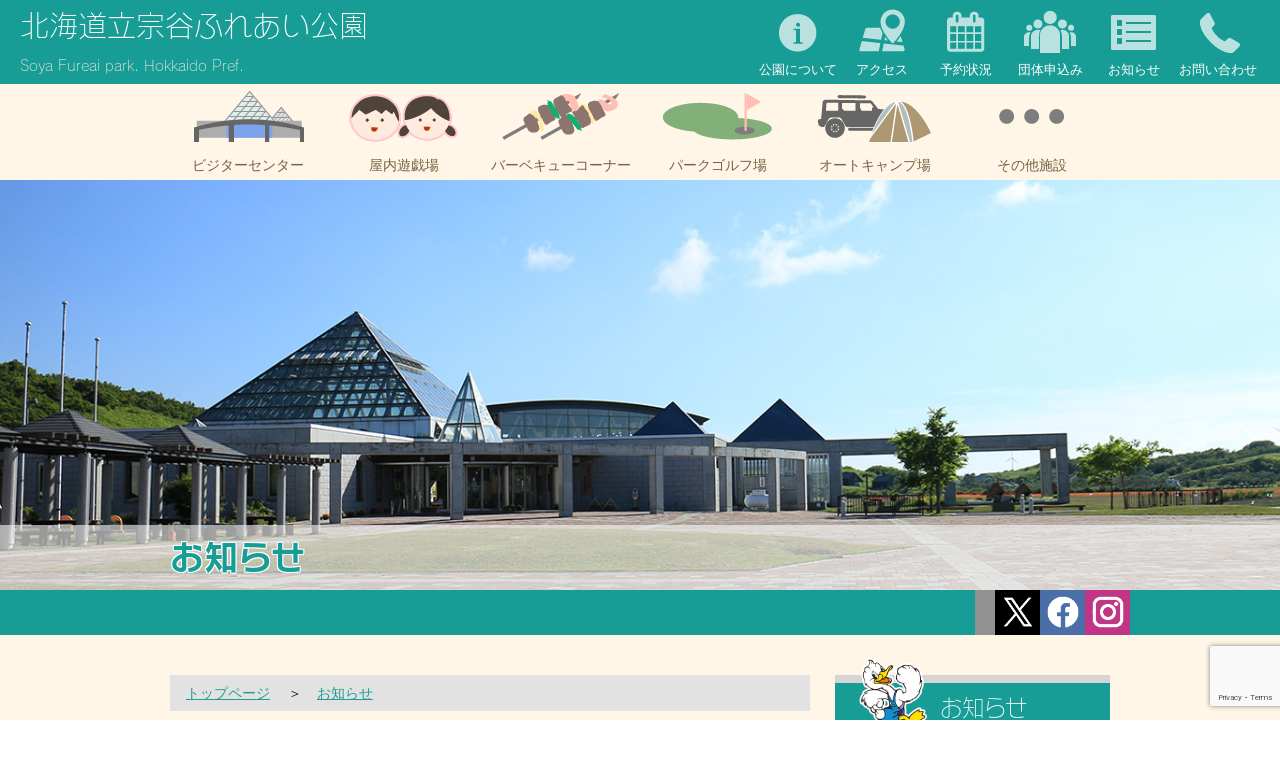

--- FILE ---
content_type: text/html; charset=UTF-8
request_url: https://soyafureaikoen.com/news/other/7073
body_size: 49733
content:
<!DOCTYPE html>
<!--[if IE 7]>
<html class="ie ie7" lang="ja">
<![endif]-->
<!--[if IE 8]>
<html class="ie ie8" lang="ja">
<![endif]-->
<!--[if !(IE 7) | !(IE 8)  ]><!-->
<html lang="ja">
<!--<![endif]-->
<head prefix="og: http://ogp.me/ns# fb: http://ogp.me/ns/fb# article: http://ogp.me/ns/article#">
<meta charset="UTF-8">
<meta name="viewport" content="width=device-width, initial-scale=1.0">
<meta name="google-translate-customization" content="ea2683babdfe30f5-9f13b5ea34a085d8-gbc13275f098e5b8b-13">
<link rel="shortcut icon" href="http://soyafureaikoen.com/wp-content/themes/soyafureai-2015/icon/favicon.ico">
<link rel="apple-touch-icon" href="http://soyafureaikoen.com/wp-content/themes/soyafureai-2015/icon/icon-152.png">
<link rel="apple-touch-icon" href="http://soyafureaikoen.com/wp-content/themes/soyafureai-2015/icon/icon.png">
<link rel="apple-touch-icon" href="http://soyafureaikoen.com/wp-content/themes/soyafureai-2015/icon/icon-72.png">
<link rel="apple-touch-icon" href="http://soyafureaikoen.com/wp-content/themes/soyafureai-2015/icon/icon@2x.png">
<link rel="apple-touch-icon" href="http://soyafureaikoen.com/wp-content/themes/soyafureai-2015/icon-72@2x.png">
<title>石塚建設興業株式会社「宗友会」によるボランティア活動 | 北海道立宗谷ふれあい公園</title>
<meta property="og:type" content="website"><meta property="og:site_name" content="北海道立宗谷ふれあい公園"><meta name="description" content="7/31(金)午前9時から石塚建設興業株式会社「宗友会」の皆さまによるボランティア活動が実施されました！ 毎年修景池周辺の整備活動をしていただいています(*^^*) 池"><meta property="og:description" content="7/31(金)午前9時から石塚建設興業株式会社「宗友会」の皆さまによるボランティア活動が実施されました！ 毎年修景池周辺の整備活動をしていただいています(*^^*) 池"><meta property="og:title" content="石塚建設興業株式会社「宗友会」によるボランティア活動|北海道立宗谷ふれあい公園"><meta property="og:image" content="https://soyafureaikoen.com/wp-content/uploads/sites/2/2020/08/リサイズ⑤.jpg"><meta property="og:url" content="https://soyafureaikoen.com/news/other/7073"><meta property="og:locale" content="ja_JP" ><meta name="keywords" content="北海道立ふれあい公園, , 石塚建設興業株式会社「宗友会」によるボランティア活動北海道立宗谷ふれあい公園,その他"><link rel="pingback" href="https://soyafureaikoen.com/xmlrpc.php">
<link rel="canonical" href="https://soyafureaikoen.com/news/other/7073">
<!--[if lt IE 9]>
	<![endif]-->

<meta name='robots' content='max-image-preview:large' />
	<style>img:is([sizes="auto" i], [sizes^="auto," i]) { contain-intrinsic-size: 3000px 1500px }</style>
	<link rel='dns-prefetch' href='//ajax.googleapis.com' />
<link rel="alternate" type="application/rss+xml" title="北海道立宗谷ふれあい公園 &raquo; 石塚建設興業株式会社「宗友会」によるボランティア活動 のコメントのフィード" href="https://soyafureaikoen.com/news/other/7073/feed" />
		<!-- This site uses the Google Analytics by ExactMetrics plugin v8.11.1 - Using Analytics tracking - https://www.exactmetrics.com/ -->
							<script src="//www.googletagmanager.com/gtag/js?id=G-587GTEXMW0"  data-cfasync="false" data-wpfc-render="false" type="text/javascript" async></script>
			<script data-cfasync="false" data-wpfc-render="false" type="text/javascript">
				var em_version = '8.11.1';
				var em_track_user = true;
				var em_no_track_reason = '';
								var ExactMetricsDefaultLocations = {"page_location":"https:\/\/soyafureaikoen.com\/news\/other\/7073\/"};
								if ( typeof ExactMetricsPrivacyGuardFilter === 'function' ) {
					var ExactMetricsLocations = (typeof ExactMetricsExcludeQuery === 'object') ? ExactMetricsPrivacyGuardFilter( ExactMetricsExcludeQuery ) : ExactMetricsPrivacyGuardFilter( ExactMetricsDefaultLocations );
				} else {
					var ExactMetricsLocations = (typeof ExactMetricsExcludeQuery === 'object') ? ExactMetricsExcludeQuery : ExactMetricsDefaultLocations;
				}

								var disableStrs = [
										'ga-disable-G-587GTEXMW0',
									];

				/* Function to detect opted out users */
				function __gtagTrackerIsOptedOut() {
					for (var index = 0; index < disableStrs.length; index++) {
						if (document.cookie.indexOf(disableStrs[index] + '=true') > -1) {
							return true;
						}
					}

					return false;
				}

				/* Disable tracking if the opt-out cookie exists. */
				if (__gtagTrackerIsOptedOut()) {
					for (var index = 0; index < disableStrs.length; index++) {
						window[disableStrs[index]] = true;
					}
				}

				/* Opt-out function */
				function __gtagTrackerOptout() {
					for (var index = 0; index < disableStrs.length; index++) {
						document.cookie = disableStrs[index] + '=true; expires=Thu, 31 Dec 2099 23:59:59 UTC; path=/';
						window[disableStrs[index]] = true;
					}
				}

				if ('undefined' === typeof gaOptout) {
					function gaOptout() {
						__gtagTrackerOptout();
					}
				}
								window.dataLayer = window.dataLayer || [];

				window.ExactMetricsDualTracker = {
					helpers: {},
					trackers: {},
				};
				if (em_track_user) {
					function __gtagDataLayer() {
						dataLayer.push(arguments);
					}

					function __gtagTracker(type, name, parameters) {
						if (!parameters) {
							parameters = {};
						}

						if (parameters.send_to) {
							__gtagDataLayer.apply(null, arguments);
							return;
						}

						if (type === 'event') {
														parameters.send_to = exactmetrics_frontend.v4_id;
							var hookName = name;
							if (typeof parameters['event_category'] !== 'undefined') {
								hookName = parameters['event_category'] + ':' + name;
							}

							if (typeof ExactMetricsDualTracker.trackers[hookName] !== 'undefined') {
								ExactMetricsDualTracker.trackers[hookName](parameters);
							} else {
								__gtagDataLayer('event', name, parameters);
							}
							
						} else {
							__gtagDataLayer.apply(null, arguments);
						}
					}

					__gtagTracker('js', new Date());
					__gtagTracker('set', {
						'developer_id.dNDMyYj': true,
											});
					if ( ExactMetricsLocations.page_location ) {
						__gtagTracker('set', ExactMetricsLocations);
					}
										__gtagTracker('config', 'G-587GTEXMW0', {"forceSSL":"true","link_attribution":"true"} );
										window.gtag = __gtagTracker;										(function () {
						/* https://developers.google.com/analytics/devguides/collection/analyticsjs/ */
						/* ga and __gaTracker compatibility shim. */
						var noopfn = function () {
							return null;
						};
						var newtracker = function () {
							return new Tracker();
						};
						var Tracker = function () {
							return null;
						};
						var p = Tracker.prototype;
						p.get = noopfn;
						p.set = noopfn;
						p.send = function () {
							var args = Array.prototype.slice.call(arguments);
							args.unshift('send');
							__gaTracker.apply(null, args);
						};
						var __gaTracker = function () {
							var len = arguments.length;
							if (len === 0) {
								return;
							}
							var f = arguments[len - 1];
							if (typeof f !== 'object' || f === null || typeof f.hitCallback !== 'function') {
								if ('send' === arguments[0]) {
									var hitConverted, hitObject = false, action;
									if ('event' === arguments[1]) {
										if ('undefined' !== typeof arguments[3]) {
											hitObject = {
												'eventAction': arguments[3],
												'eventCategory': arguments[2],
												'eventLabel': arguments[4],
												'value': arguments[5] ? arguments[5] : 1,
											}
										}
									}
									if ('pageview' === arguments[1]) {
										if ('undefined' !== typeof arguments[2]) {
											hitObject = {
												'eventAction': 'page_view',
												'page_path': arguments[2],
											}
										}
									}
									if (typeof arguments[2] === 'object') {
										hitObject = arguments[2];
									}
									if (typeof arguments[5] === 'object') {
										Object.assign(hitObject, arguments[5]);
									}
									if ('undefined' !== typeof arguments[1].hitType) {
										hitObject = arguments[1];
										if ('pageview' === hitObject.hitType) {
											hitObject.eventAction = 'page_view';
										}
									}
									if (hitObject) {
										action = 'timing' === arguments[1].hitType ? 'timing_complete' : hitObject.eventAction;
										hitConverted = mapArgs(hitObject);
										__gtagTracker('event', action, hitConverted);
									}
								}
								return;
							}

							function mapArgs(args) {
								var arg, hit = {};
								var gaMap = {
									'eventCategory': 'event_category',
									'eventAction': 'event_action',
									'eventLabel': 'event_label',
									'eventValue': 'event_value',
									'nonInteraction': 'non_interaction',
									'timingCategory': 'event_category',
									'timingVar': 'name',
									'timingValue': 'value',
									'timingLabel': 'event_label',
									'page': 'page_path',
									'location': 'page_location',
									'title': 'page_title',
									'referrer' : 'page_referrer',
								};
								for (arg in args) {
																		if (!(!args.hasOwnProperty(arg) || !gaMap.hasOwnProperty(arg))) {
										hit[gaMap[arg]] = args[arg];
									} else {
										hit[arg] = args[arg];
									}
								}
								return hit;
							}

							try {
								f.hitCallback();
							} catch (ex) {
							}
						};
						__gaTracker.create = newtracker;
						__gaTracker.getByName = newtracker;
						__gaTracker.getAll = function () {
							return [];
						};
						__gaTracker.remove = noopfn;
						__gaTracker.loaded = true;
						window['__gaTracker'] = __gaTracker;
					})();
									} else {
										console.log("");
					(function () {
						function __gtagTracker() {
							return null;
						}

						window['__gtagTracker'] = __gtagTracker;
						window['gtag'] = __gtagTracker;
					})();
									}
			</script>
							<!-- / Google Analytics by ExactMetrics -->
		<script type="text/javascript">
/* <![CDATA[ */
window._wpemojiSettings = {"baseUrl":"https:\/\/s.w.org\/images\/core\/emoji\/16.0.1\/72x72\/","ext":".png","svgUrl":"https:\/\/s.w.org\/images\/core\/emoji\/16.0.1\/svg\/","svgExt":".svg","source":{"concatemoji":"https:\/\/soyafureaikoen.com\/wp-includes\/js\/wp-emoji-release.min.js?ver=6.8.3"}};
/*! This file is auto-generated */
!function(s,n){var o,i,e;function c(e){try{var t={supportTests:e,timestamp:(new Date).valueOf()};sessionStorage.setItem(o,JSON.stringify(t))}catch(e){}}function p(e,t,n){e.clearRect(0,0,e.canvas.width,e.canvas.height),e.fillText(t,0,0);var t=new Uint32Array(e.getImageData(0,0,e.canvas.width,e.canvas.height).data),a=(e.clearRect(0,0,e.canvas.width,e.canvas.height),e.fillText(n,0,0),new Uint32Array(e.getImageData(0,0,e.canvas.width,e.canvas.height).data));return t.every(function(e,t){return e===a[t]})}function u(e,t){e.clearRect(0,0,e.canvas.width,e.canvas.height),e.fillText(t,0,0);for(var n=e.getImageData(16,16,1,1),a=0;a<n.data.length;a++)if(0!==n.data[a])return!1;return!0}function f(e,t,n,a){switch(t){case"flag":return n(e,"\ud83c\udff3\ufe0f\u200d\u26a7\ufe0f","\ud83c\udff3\ufe0f\u200b\u26a7\ufe0f")?!1:!n(e,"\ud83c\udde8\ud83c\uddf6","\ud83c\udde8\u200b\ud83c\uddf6")&&!n(e,"\ud83c\udff4\udb40\udc67\udb40\udc62\udb40\udc65\udb40\udc6e\udb40\udc67\udb40\udc7f","\ud83c\udff4\u200b\udb40\udc67\u200b\udb40\udc62\u200b\udb40\udc65\u200b\udb40\udc6e\u200b\udb40\udc67\u200b\udb40\udc7f");case"emoji":return!a(e,"\ud83e\udedf")}return!1}function g(e,t,n,a){var r="undefined"!=typeof WorkerGlobalScope&&self instanceof WorkerGlobalScope?new OffscreenCanvas(300,150):s.createElement("canvas"),o=r.getContext("2d",{willReadFrequently:!0}),i=(o.textBaseline="top",o.font="600 32px Arial",{});return e.forEach(function(e){i[e]=t(o,e,n,a)}),i}function t(e){var t=s.createElement("script");t.src=e,t.defer=!0,s.head.appendChild(t)}"undefined"!=typeof Promise&&(o="wpEmojiSettingsSupports",i=["flag","emoji"],n.supports={everything:!0,everythingExceptFlag:!0},e=new Promise(function(e){s.addEventListener("DOMContentLoaded",e,{once:!0})}),new Promise(function(t){var n=function(){try{var e=JSON.parse(sessionStorage.getItem(o));if("object"==typeof e&&"number"==typeof e.timestamp&&(new Date).valueOf()<e.timestamp+604800&&"object"==typeof e.supportTests)return e.supportTests}catch(e){}return null}();if(!n){if("undefined"!=typeof Worker&&"undefined"!=typeof OffscreenCanvas&&"undefined"!=typeof URL&&URL.createObjectURL&&"undefined"!=typeof Blob)try{var e="postMessage("+g.toString()+"("+[JSON.stringify(i),f.toString(),p.toString(),u.toString()].join(",")+"));",a=new Blob([e],{type:"text/javascript"}),r=new Worker(URL.createObjectURL(a),{name:"wpTestEmojiSupports"});return void(r.onmessage=function(e){c(n=e.data),r.terminate(),t(n)})}catch(e){}c(n=g(i,f,p,u))}t(n)}).then(function(e){for(var t in e)n.supports[t]=e[t],n.supports.everything=n.supports.everything&&n.supports[t],"flag"!==t&&(n.supports.everythingExceptFlag=n.supports.everythingExceptFlag&&n.supports[t]);n.supports.everythingExceptFlag=n.supports.everythingExceptFlag&&!n.supports.flag,n.DOMReady=!1,n.readyCallback=function(){n.DOMReady=!0}}).then(function(){return e}).then(function(){var e;n.supports.everything||(n.readyCallback(),(e=n.source||{}).concatemoji?t(e.concatemoji):e.wpemoji&&e.twemoji&&(t(e.twemoji),t(e.wpemoji)))}))}((window,document),window._wpemojiSettings);
/* ]]> */
</script>
<link rel='stylesheet' id='SmallArchives-css' href='https://soyafureaikoen.com/wp-content/plugins/small-archives/small-archives.css?ver=6.8.3' type='text/css' media='all' />
<style id='wp-emoji-styles-inline-css' type='text/css'>

	img.wp-smiley, img.emoji {
		display: inline !important;
		border: none !important;
		box-shadow: none !important;
		height: 1em !important;
		width: 1em !important;
		margin: 0 0.07em !important;
		vertical-align: -0.1em !important;
		background: none !important;
		padding: 0 !important;
	}
</style>
<link rel='stylesheet' id='wp-block-library-css' href='https://soyafureaikoen.com/wp-includes/css/dist/block-library/style.min.css?ver=6.8.3' type='text/css' media='all' />
<style id='classic-theme-styles-inline-css' type='text/css'>
/*! This file is auto-generated */
.wp-block-button__link{color:#fff;background-color:#32373c;border-radius:9999px;box-shadow:none;text-decoration:none;padding:calc(.667em + 2px) calc(1.333em + 2px);font-size:1.125em}.wp-block-file__button{background:#32373c;color:#fff;text-decoration:none}
</style>
<style id='global-styles-inline-css' type='text/css'>
:root{--wp--preset--aspect-ratio--square: 1;--wp--preset--aspect-ratio--4-3: 4/3;--wp--preset--aspect-ratio--3-4: 3/4;--wp--preset--aspect-ratio--3-2: 3/2;--wp--preset--aspect-ratio--2-3: 2/3;--wp--preset--aspect-ratio--16-9: 16/9;--wp--preset--aspect-ratio--9-16: 9/16;--wp--preset--color--black: #000000;--wp--preset--color--cyan-bluish-gray: #abb8c3;--wp--preset--color--white: #ffffff;--wp--preset--color--pale-pink: #f78da7;--wp--preset--color--vivid-red: #cf2e2e;--wp--preset--color--luminous-vivid-orange: #ff6900;--wp--preset--color--luminous-vivid-amber: #fcb900;--wp--preset--color--light-green-cyan: #7bdcb5;--wp--preset--color--vivid-green-cyan: #00d084;--wp--preset--color--pale-cyan-blue: #8ed1fc;--wp--preset--color--vivid-cyan-blue: #0693e3;--wp--preset--color--vivid-purple: #9b51e0;--wp--preset--gradient--vivid-cyan-blue-to-vivid-purple: linear-gradient(135deg,rgba(6,147,227,1) 0%,rgb(155,81,224) 100%);--wp--preset--gradient--light-green-cyan-to-vivid-green-cyan: linear-gradient(135deg,rgb(122,220,180) 0%,rgb(0,208,130) 100%);--wp--preset--gradient--luminous-vivid-amber-to-luminous-vivid-orange: linear-gradient(135deg,rgba(252,185,0,1) 0%,rgba(255,105,0,1) 100%);--wp--preset--gradient--luminous-vivid-orange-to-vivid-red: linear-gradient(135deg,rgba(255,105,0,1) 0%,rgb(207,46,46) 100%);--wp--preset--gradient--very-light-gray-to-cyan-bluish-gray: linear-gradient(135deg,rgb(238,238,238) 0%,rgb(169,184,195) 100%);--wp--preset--gradient--cool-to-warm-spectrum: linear-gradient(135deg,rgb(74,234,220) 0%,rgb(151,120,209) 20%,rgb(207,42,186) 40%,rgb(238,44,130) 60%,rgb(251,105,98) 80%,rgb(254,248,76) 100%);--wp--preset--gradient--blush-light-purple: linear-gradient(135deg,rgb(255,206,236) 0%,rgb(152,150,240) 100%);--wp--preset--gradient--blush-bordeaux: linear-gradient(135deg,rgb(254,205,165) 0%,rgb(254,45,45) 50%,rgb(107,0,62) 100%);--wp--preset--gradient--luminous-dusk: linear-gradient(135deg,rgb(255,203,112) 0%,rgb(199,81,192) 50%,rgb(65,88,208) 100%);--wp--preset--gradient--pale-ocean: linear-gradient(135deg,rgb(255,245,203) 0%,rgb(182,227,212) 50%,rgb(51,167,181) 100%);--wp--preset--gradient--electric-grass: linear-gradient(135deg,rgb(202,248,128) 0%,rgb(113,206,126) 100%);--wp--preset--gradient--midnight: linear-gradient(135deg,rgb(2,3,129) 0%,rgb(40,116,252) 100%);--wp--preset--font-size--small: 13px;--wp--preset--font-size--medium: 20px;--wp--preset--font-size--large: 36px;--wp--preset--font-size--x-large: 42px;--wp--preset--spacing--20: 0.44rem;--wp--preset--spacing--30: 0.67rem;--wp--preset--spacing--40: 1rem;--wp--preset--spacing--50: 1.5rem;--wp--preset--spacing--60: 2.25rem;--wp--preset--spacing--70: 3.38rem;--wp--preset--spacing--80: 5.06rem;--wp--preset--shadow--natural: 6px 6px 9px rgba(0, 0, 0, 0.2);--wp--preset--shadow--deep: 12px 12px 50px rgba(0, 0, 0, 0.4);--wp--preset--shadow--sharp: 6px 6px 0px rgba(0, 0, 0, 0.2);--wp--preset--shadow--outlined: 6px 6px 0px -3px rgba(255, 255, 255, 1), 6px 6px rgba(0, 0, 0, 1);--wp--preset--shadow--crisp: 6px 6px 0px rgba(0, 0, 0, 1);}:where(.is-layout-flex){gap: 0.5em;}:where(.is-layout-grid){gap: 0.5em;}body .is-layout-flex{display: flex;}.is-layout-flex{flex-wrap: wrap;align-items: center;}.is-layout-flex > :is(*, div){margin: 0;}body .is-layout-grid{display: grid;}.is-layout-grid > :is(*, div){margin: 0;}:where(.wp-block-columns.is-layout-flex){gap: 2em;}:where(.wp-block-columns.is-layout-grid){gap: 2em;}:where(.wp-block-post-template.is-layout-flex){gap: 1.25em;}:where(.wp-block-post-template.is-layout-grid){gap: 1.25em;}.has-black-color{color: var(--wp--preset--color--black) !important;}.has-cyan-bluish-gray-color{color: var(--wp--preset--color--cyan-bluish-gray) !important;}.has-white-color{color: var(--wp--preset--color--white) !important;}.has-pale-pink-color{color: var(--wp--preset--color--pale-pink) !important;}.has-vivid-red-color{color: var(--wp--preset--color--vivid-red) !important;}.has-luminous-vivid-orange-color{color: var(--wp--preset--color--luminous-vivid-orange) !important;}.has-luminous-vivid-amber-color{color: var(--wp--preset--color--luminous-vivid-amber) !important;}.has-light-green-cyan-color{color: var(--wp--preset--color--light-green-cyan) !important;}.has-vivid-green-cyan-color{color: var(--wp--preset--color--vivid-green-cyan) !important;}.has-pale-cyan-blue-color{color: var(--wp--preset--color--pale-cyan-blue) !important;}.has-vivid-cyan-blue-color{color: var(--wp--preset--color--vivid-cyan-blue) !important;}.has-vivid-purple-color{color: var(--wp--preset--color--vivid-purple) !important;}.has-black-background-color{background-color: var(--wp--preset--color--black) !important;}.has-cyan-bluish-gray-background-color{background-color: var(--wp--preset--color--cyan-bluish-gray) !important;}.has-white-background-color{background-color: var(--wp--preset--color--white) !important;}.has-pale-pink-background-color{background-color: var(--wp--preset--color--pale-pink) !important;}.has-vivid-red-background-color{background-color: var(--wp--preset--color--vivid-red) !important;}.has-luminous-vivid-orange-background-color{background-color: var(--wp--preset--color--luminous-vivid-orange) !important;}.has-luminous-vivid-amber-background-color{background-color: var(--wp--preset--color--luminous-vivid-amber) !important;}.has-light-green-cyan-background-color{background-color: var(--wp--preset--color--light-green-cyan) !important;}.has-vivid-green-cyan-background-color{background-color: var(--wp--preset--color--vivid-green-cyan) !important;}.has-pale-cyan-blue-background-color{background-color: var(--wp--preset--color--pale-cyan-blue) !important;}.has-vivid-cyan-blue-background-color{background-color: var(--wp--preset--color--vivid-cyan-blue) !important;}.has-vivid-purple-background-color{background-color: var(--wp--preset--color--vivid-purple) !important;}.has-black-border-color{border-color: var(--wp--preset--color--black) !important;}.has-cyan-bluish-gray-border-color{border-color: var(--wp--preset--color--cyan-bluish-gray) !important;}.has-white-border-color{border-color: var(--wp--preset--color--white) !important;}.has-pale-pink-border-color{border-color: var(--wp--preset--color--pale-pink) !important;}.has-vivid-red-border-color{border-color: var(--wp--preset--color--vivid-red) !important;}.has-luminous-vivid-orange-border-color{border-color: var(--wp--preset--color--luminous-vivid-orange) !important;}.has-luminous-vivid-amber-border-color{border-color: var(--wp--preset--color--luminous-vivid-amber) !important;}.has-light-green-cyan-border-color{border-color: var(--wp--preset--color--light-green-cyan) !important;}.has-vivid-green-cyan-border-color{border-color: var(--wp--preset--color--vivid-green-cyan) !important;}.has-pale-cyan-blue-border-color{border-color: var(--wp--preset--color--pale-cyan-blue) !important;}.has-vivid-cyan-blue-border-color{border-color: var(--wp--preset--color--vivid-cyan-blue) !important;}.has-vivid-purple-border-color{border-color: var(--wp--preset--color--vivid-purple) !important;}.has-vivid-cyan-blue-to-vivid-purple-gradient-background{background: var(--wp--preset--gradient--vivid-cyan-blue-to-vivid-purple) !important;}.has-light-green-cyan-to-vivid-green-cyan-gradient-background{background: var(--wp--preset--gradient--light-green-cyan-to-vivid-green-cyan) !important;}.has-luminous-vivid-amber-to-luminous-vivid-orange-gradient-background{background: var(--wp--preset--gradient--luminous-vivid-amber-to-luminous-vivid-orange) !important;}.has-luminous-vivid-orange-to-vivid-red-gradient-background{background: var(--wp--preset--gradient--luminous-vivid-orange-to-vivid-red) !important;}.has-very-light-gray-to-cyan-bluish-gray-gradient-background{background: var(--wp--preset--gradient--very-light-gray-to-cyan-bluish-gray) !important;}.has-cool-to-warm-spectrum-gradient-background{background: var(--wp--preset--gradient--cool-to-warm-spectrum) !important;}.has-blush-light-purple-gradient-background{background: var(--wp--preset--gradient--blush-light-purple) !important;}.has-blush-bordeaux-gradient-background{background: var(--wp--preset--gradient--blush-bordeaux) !important;}.has-luminous-dusk-gradient-background{background: var(--wp--preset--gradient--luminous-dusk) !important;}.has-pale-ocean-gradient-background{background: var(--wp--preset--gradient--pale-ocean) !important;}.has-electric-grass-gradient-background{background: var(--wp--preset--gradient--electric-grass) !important;}.has-midnight-gradient-background{background: var(--wp--preset--gradient--midnight) !important;}.has-small-font-size{font-size: var(--wp--preset--font-size--small) !important;}.has-medium-font-size{font-size: var(--wp--preset--font-size--medium) !important;}.has-large-font-size{font-size: var(--wp--preset--font-size--large) !important;}.has-x-large-font-size{font-size: var(--wp--preset--font-size--x-large) !important;}
:where(.wp-block-post-template.is-layout-flex){gap: 1.25em;}:where(.wp-block-post-template.is-layout-grid){gap: 1.25em;}
:where(.wp-block-columns.is-layout-flex){gap: 2em;}:where(.wp-block-columns.is-layout-grid){gap: 2em;}
:root :where(.wp-block-pullquote){font-size: 1.5em;line-height: 1.6;}
</style>
<link rel='stylesheet' id='contact-form-7-css' href='https://soyafureaikoen.com/wp-content/plugins/contact-form-7/includes/css/styles.css?ver=6.1.4' type='text/css' media='all' />
<link rel='stylesheet' id='easingslider-css' href='https://soyafureaikoen.com/wp-content/plugins/easing-slider/assets/css/public.min.css?ver=3.0.8' type='text/css' media='all' />
<link rel='stylesheet' id='easingslider-captions-css' href='https://soyafureaikoen.com/wp-content/plugins/easingslider-captions/css/easingslider.captions.min.css?ver=0.1.1' type='text/css' media='all' />
<link rel='stylesheet' id='parent-style-css' href='https://soyafureaikoen.com/wp-content/themes/w-shinko-base/style.css?ver=6.8.3' type='text/css' media='all' />
<link rel='stylesheet' id='soyafureai-style-css' href='https://soyafureaikoen.com/wp-content/themes/soyafureai-2015/style.css?1748490140&#038;ver=6.8.3' type='text/css' media='all' />
<link rel='stylesheet' id='jquery-ui-css' href='https://ajax.googleapis.com/ajax/libs/jqueryui/1.11.4/themes/smoothness/jquery-ui.css?ver=6.8.3' type='text/css' media='all' />
<link rel='stylesheet' id='genericons-css' href='https://soyafureaikoen.com/wp-content/themes/w-shinko-base/font/genericons.css?ver=6.8.3' type='text/css' media='all' />
<link rel='stylesheet' id='jquery.lightbox.min.css-css' href='https://soyafureaikoen.com/wp-content/plugins/wp-jquery-lightbox/lightboxes/wp-jquery-lightbox/styles/lightbox.min.css?ver=2.3.4' type='text/css' media='all' />
<link rel='stylesheet' id='jqlb-overrides-css' href='https://soyafureaikoen.com/wp-content/plugins/wp-jquery-lightbox/lightboxes/wp-jquery-lightbox/styles/overrides.css?ver=2.3.4' type='text/css' media='all' />
<style id='jqlb-overrides-inline-css' type='text/css'>

			#outerImageContainer {
				box-shadow: 0 0 4px 2px rgba(0,0,0,.2);
			}
			#imageContainer{
				padding: 6px;
			}
			#imageDataContainer {
				box-shadow: 0 -4px 0 0 #fff, 0 0 4px 2px rgba(0,0,0,.1);
				z-index: auto;
			}
			#prevArrow,
			#nextArrow{
				background-color: rgba(255,255,255,.7;
				color: #000000;
			}
</style>
<script type="text/javascript" src="//ajax.googleapis.com/ajax/libs/jquery/1.11.0/jquery.min.js?ver=1.11.0" id="jquery-js"></script>
<script type="text/javascript" src="https://soyafureaikoen.com/wp-content/themes/w-shinko-base/js/html5.js?ver=6.8.3" id="html5-js"></script>
<script type="text/javascript" src="https://soyafureaikoen.com/wp-content/plugins/google-analytics-dashboard-for-wp/assets/js/frontend-gtag.min.js?ver=8.11.1" id="exactmetrics-frontend-script-js" async="async" data-wp-strategy="async"></script>
<script data-cfasync="false" data-wpfc-render="false" type="text/javascript" id='exactmetrics-frontend-script-js-extra'>/* <![CDATA[ */
var exactmetrics_frontend = {"js_events_tracking":"true","download_extensions":"doc,pdf,ppt,zip,xls,docx,pptx,xlsx","inbound_paths":"[]","home_url":"https:\/\/soyafureaikoen.com","hash_tracking":"false","v4_id":"G-587GTEXMW0"};/* ]]> */
</script>
<script type="text/javascript" src="https://soyafureaikoen.com/wp-content/plugins/easing-slider/assets/js/public.min.js?ver=3.0.8" id="easingslider-js"></script>
<script type="text/javascript" src="//ajax.googleapis.com/ajax/libs/jqueryui/1.11.4/jquery-ui.min.js?ver=1.11.4" id="jquery-ui-js"></script>
<script type="text/javascript" src="//ajax.googleapis.com/ajax/libs/jqueryui/1/i18n/jquery.ui.datepicker-ja.min.js?ver=6.8.3" id="jquery-ui-datepicker-ja-js"></script>
<script type="text/javascript" src="https://soyafureaikoen.com/wp-content/themes/w-shinko-base/js/moment-with-locales.min.js?ver=6.8.3" id="moment-with-locales-js"></script>
<script type="text/javascript" src="https://soyafureaikoen.com/wp-content/themes/w-shinko-base/js/dateformat.js?ver=6.8.3" id="dateformat-js"></script>
<link rel="https://api.w.org/" href="https://soyafureaikoen.com/wp-json/" /><link rel="alternate" title="JSON" type="application/json" href="https://soyafureaikoen.com/wp-json/wp/v2/posts/7073" /><link rel="EditURI" type="application/rsd+xml" title="RSD" href="https://soyafureaikoen.com/xmlrpc.php?rsd" />
<meta name="generator" content="WordPress 6.8.3" />
<link rel='shortlink' href='https://soyafureaikoen.com/?p=7073' />
<link rel="alternate" title="oEmbed (JSON)" type="application/json+oembed" href="https://soyafureaikoen.com/wp-json/oembed/1.0/embed?url=https%3A%2F%2Fsoyafureaikoen.com%2Fnews%2Fother%2F7073" />
<link rel="alternate" title="oEmbed (XML)" type="text/xml+oembed" href="https://soyafureaikoen.com/wp-json/oembed/1.0/embed?url=https%3A%2F%2Fsoyafureaikoen.com%2Fnews%2Fother%2F7073&#038;format=xml" />
	<script type="text/javascript" src="//webfont.fontplus.jp/accessor/script/fontplus.js?8I5cyY0qrb0%3D&aa=1" charset="utf-8"></script>
</head>
<body id="archive" >
	<header>
	<div id="main-hd">
		<div class="inner">
			<h1 class="site-title"><a href="/" title="北海道立宗谷ふれあい公園">北海道立宗谷ふれあい公園<br><span>Soya Fureai park. Hokkaido Pref.</span></a></h1>
			<ul class="nav1">
				<li><a href="/about/" title="公園について">公園について</a></li>
				<li><a href="/access/" title="アクセス">アクセス</a></li>
				<li><a href="/reservation/main/" title="予約状況">予約状況</a></li>
				<li><a href="/download/" title="団体申込み">団体申込み</a></li>
				<li><a href="/news/" title="お知らせ">お知らせ</a></li>
				<li><a href="/inquiry/" title="お問い合わせ">お問い合わせ</a></li>
			</ul>
		</div>
			</div>
	<nav id="main-nav">
		<div class="inner">
			<!--<ul id="cat-nav" class="cat-nav clear">
				<li class="cnav10"><a href="/snowland/" title="スノーランド">スノーランド</a></li>
				<li class="cnav11"><a href="/ski/" title="スキー場">スキー場</a></li>
				<li class="cnav01"><a href="/visitorcenter/" title="ビジターセンター">ビジターセンター</a></li>
				<li class="cnav02"><a href="/visitorcenter/okunaiyugijo/" title="屋内遊戯場">屋内遊戯場</a></li>
				<li class="cnav03"><a href="/visitorcenter/bbq/" title="バーベキューコーナー">バーベキューコーナー</a></li>
				<li class="cnav06" id="other-menu"><a title="">その他施設</a></li>
				<li class="cnav04"><a href="/parkgolf/" title="パークゴルフ場">パークゴルフ場</a></li>
				<li class="cnav05"><a href="/autocamp/" title="オートキャンプ場">オートキャンプ場</a></li>
				<li class="cnav07"><a href="/viewzone" title="展望ゾーン">展望ゾーン</a></li>
				<li class="cnav08"><a href="/multifield" title="多目的広場">多目的広場</a></li>
				<li class="cnav09"><a href="/adventure" title="谷間の冒険広場">谷間の冒険広場</a></li>
			</ul>-->
			<ul id="cat-nav" class="cat-nav clear">
				<li class="cnav01"><a href="/visitorcenter/" title="ビジターセンター">ビジターセンター</a></li>
				<li class="cnav02"><a href="/visitorcenter/okunaiyugijo/" title="屋内遊戯場">屋内遊戯場</a></li>
				<li class="cnav03"><a href="/visitorcenter/bbq/" title="バーベキューコーナー">バーベキューコーナー</a></li>
				<li class="cnav04"><a href="/parkgolf/" title="パークゴルフ場">パークゴルフ場</a></li>
				<li class="cnav05"><a href="/autocamp/" title="オートキャンプ場">オートキャンプ場</a></li>
				<li class="cnav06" id="other-menu"><a title="">その他施設</a></li>
				<li class="cnav07"><a href="/viewzone" title="展望ゾーン">展望ゾーン</a></li>
				<li class="cnav08"><a href="/multifield" title="多目的広場">多目的広場</a></li>
				<li class="cnav09"><a href="/adventure" title="谷間の冒険広場">谷間の冒険広場</a></li>
        <!--<li class="cnav10"><a href="#" title="スノーランド">スノーランド(準備中)</a></li>-->
        <li class="cnav10"><a href="/snowland/" title="スノーランド">スノーランド</a></li>
				<li class="cnav11"><a href="/ski/" title="スキー場">スキー場</a></li>
			</ul>
		</div>
	</nav>
	<div id="space"></div>

	<div id="head-img" class="nohome">
	<ul>
		<li><img src="https://soyafureaikoen.com/wp-content/themes/soyafureai-2015/images/sl_top_vc.jpg"></li>
	</ul>
	<div id="head-title-bg">
		<h1 class="inner">
			お知らせ		</h1>
	</div>
</div>
	<div id="third-nav-bg" class="third-nav archive">
	<div class="inner">
		
		<div id="google_translate_element"></div><script type="text/javascript">
	function googleTranslateElementInit() {
		new google.translate.TranslateElement({pageLanguage: 'ja', includedLanguages: 'en,ko,ru,zh-CN,zh-TW', layout: google.translate.TranslateElement.InlineLayout.SIMPLE, autoDisplay: false}, 'google_translate_element');
	}
</script><script type="text/javascript" src="//translate.google.com/translate_a/element.js?cb=googleTranslateElementInit"></script>
<ul class="sns-button">
	<li class="sns-tw">
		<a class="twitter btn" href="https://twitter.com/fureaipark" target="_blank"></a>
	</li>
	<li class="sns-fb">
		<a class="fb btn" href="https://www.facebook.com/soyafureaikoen/" target="_blank"></a>
	</li>
	<li class="sns-li">
		<a class="line btn" href="https://www.instagram.com/fureaipark/" target="_blank"></a>
	</li>
		</ul>
	</div>
</div>
</header><!-- #masthead -->
<div id="main" class="singlepost other">
	<div class="inner clear">
		<div class="post-left">
		<ul class="pankuzu">
						<li itemscope itemtype="http://data-vocabulary.org/Breadcrumb">
			<a href="https://soyafureaikoen.com/" title="北海道立宗谷ふれあい公園" itemprop="url"><span itemprop="title">トップページ</span></a>
		</li>
		<li itemscope itemtype='http://data-vocabulary.org/Breadcrumb'><span itemprop='title' ><a itemprop='url' href="https://soyafureaikoen.com/news">お知らせ</a></span></li>				</ul>
		<p><span class="cat-tag tag-other">その他</span><span class="date"><time datetime="2020-08-06">2020/08/06</time></span></p>
			<h2>石塚建設興業株式会社「宗友会」によるボランティア活動</h2>
			<p>7/31(金)午前9時から石塚建設興業株式会社「宗友会」の皆さまによるボランティア活動が実施されました！</p>
<p><img fetchpriority="high" decoding="async" class="aligncenter wp-image-7074" src="https://soyafureaikoen.com/wp-content/uploads/sites/2/2020/08/リサイズ①.jpg" alt="" width="538" height="358" srcset="https://soyafureaikoen.com/wp-content/uploads/sites/2/2020/08/リサイズ①.jpg 1037w, https://soyafureaikoen.com/wp-content/uploads/sites/2/2020/08/リサイズ①-300x200.jpg 300w, https://soyafureaikoen.com/wp-content/uploads/sites/2/2020/08/リサイズ①-768x512.jpg 768w, https://soyafureaikoen.com/wp-content/uploads/sites/2/2020/08/リサイズ①-620x413.jpg 620w" sizes="(max-width: 538px) 100vw, 538px" /></p>
<p>毎年修景池周辺の整備活動をしていただいています(*^^*)</p>
<p><img decoding="async" class="aligncenter wp-image-7076" src="https://soyafureaikoen.com/wp-content/uploads/sites/2/2020/08/リサイズ③.jpg" alt="" width="537" height="357" srcset="https://soyafureaikoen.com/wp-content/uploads/sites/2/2020/08/リサイズ③.jpg 1037w, https://soyafureaikoen.com/wp-content/uploads/sites/2/2020/08/リサイズ③-300x200.jpg 300w, https://soyafureaikoen.com/wp-content/uploads/sites/2/2020/08/リサイズ③-768x512.jpg 768w, https://soyafureaikoen.com/wp-content/uploads/sites/2/2020/08/リサイズ③-620x413.jpg 620w" sizes="(max-width: 537px) 100vw, 537px" /></p>
<p>池周辺はかなり広く、特に水路は汚れも多い場所なので、多くの方に協力いただけて本当に助かっております！</p>
<p><img decoding="async" class="aligncenter wp-image-7075" src="https://soyafureaikoen.com/wp-content/uploads/sites/2/2020/08/リサイズ②.jpg" alt="" width="538" height="358" srcset="https://soyafureaikoen.com/wp-content/uploads/sites/2/2020/08/リサイズ②.jpg 1037w, https://soyafureaikoen.com/wp-content/uploads/sites/2/2020/08/リサイズ②-300x200.jpg 300w, https://soyafureaikoen.com/wp-content/uploads/sites/2/2020/08/リサイズ②-768x512.jpg 768w, https://soyafureaikoen.com/wp-content/uploads/sites/2/2020/08/リサイズ②-620x413.jpg 620w" sizes="(max-width: 538px) 100vw, 538px" /></p>
<p>高圧洗浄機とデッキブラシで泥や砂を流していきます</p>
<p>作業前後で床の色が全く違いますね…</p>
<p><img loading="lazy" decoding="async" class="aligncenter wp-image-7077" src="https://soyafureaikoen.com/wp-content/uploads/sites/2/2020/08/リサイズ④.jpg" alt="" width="538" height="358" srcset="https://soyafureaikoen.com/wp-content/uploads/sites/2/2020/08/リサイズ④.jpg 1037w, https://soyafureaikoen.com/wp-content/uploads/sites/2/2020/08/リサイズ④-300x200.jpg 300w, https://soyafureaikoen.com/wp-content/uploads/sites/2/2020/08/リサイズ④-768x512.jpg 768w, https://soyafureaikoen.com/wp-content/uploads/sites/2/2020/08/リサイズ④-620x413.jpg 620w" sizes="auto, (max-width: 538px) 100vw, 538px" /></p>
<p>水路だけでなく周辺の除草作業も行っています</p>
<p>隅々まで綺麗にしていただきました(*^^*)</p>
<p><img loading="lazy" decoding="async" class="aligncenter wp-image-7079" src="https://soyafureaikoen.com/wp-content/uploads/sites/2/2020/08/リサイズ⑥.jpg" alt="" width="538" height="358" srcset="https://soyafureaikoen.com/wp-content/uploads/sites/2/2020/08/リサイズ⑥.jpg 1037w, https://soyafureaikoen.com/wp-content/uploads/sites/2/2020/08/リサイズ⑥-300x200.jpg 300w, https://soyafureaikoen.com/wp-content/uploads/sites/2/2020/08/リサイズ⑥-768x512.jpg 768w, https://soyafureaikoen.com/wp-content/uploads/sites/2/2020/08/リサイズ⑥-620x413.jpg 620w" sizes="auto, (max-width: 538px) 100vw, 538px" /></p>
<p>参加者の皆様、本当にありがとうございました！！</p>
		   		</div>
		<div class="post-right">
			<h1 class="post-cat">お知らせ</h1>
				<a href="/news/event/"><span class="cat-tag tag-event">イベント</span></a>
				<a href="/news/indoor/"><span class="cat-tag tag-indoor">屋内施設</span></a>
				<a href="/news/outdoor/"><span class="cat-tag tag-outdoor">屋外施設</span></a>
				<a href="/news/entire/"><span class="cat-tag tag-entire">全　体</span></a>
				<a href="/news/other/"><span class="cat-tag tag-other">その他</span></a>
				<a href="/news/"><span class="cat-tag tag-all">すべて</span></a>
		</div>
			<ul class="buttoncolumn">
			<li class="nth1"><a href="/about/" class="p-button" title="ふれあい公園について"><span>ふれあい公園</span><span>について</span></a></li>
			<li class="nth2"><a href="/reservation/main/" class="p-button" title="予約状況"><span>キャンプ場・バーベキュー</span><span>予約状況</span></a></li>
			<li class="nth3"><a href="/download/" class="p-button" title="団体利用申し込み"><span>団体利用申し込み</span></a></li>
			<li class="nth4"><a href="/wp-content/uploads/sites/2/2024/06/リーフレット2024.pdf" target="_blank" class="p-button" title="リーフレットDL"><span>リーフレット</span><span>ダウンロード</span></a></li>
			<li class="nth5"><a href="/access/" class="p-button" title="アクセス"><span>アクセス</span></a></li>
			<li class="nth6"><a href="/autocamp/price/" class="p-button" title="料金計算"><span>オートキャンプ場</span><span>料金計算</span></a></li>
		</ul>
	</div>
</div><!-- #main -->
<footer>
	<div id="main-foot" class="clear">
		<div class="inner clear">
			<div id="foot-left">
				<h4>北海道立宗谷ふれあい公園<br>
					<span>Soya Fureai park. Hokkaido Pref.</span></h4>
				<address>〒098-6642<br>北海道稚内市声問5丁目40番1号<br><span class="tel">TEL<span>0162-27-2177</span></span><br><span class="fax">FAX<span>0162-27-2178</span></span><br>soya-fureaikoen@w-shinko.co.jp</address>
					<div class="button-inquiry"><a href="/inquiry/">お問い合わせ</a></div>
			</div>
			<div id="foot-right">
				<ul class="sitemap">
					<li><a href="/">トップページ</a></li>
					<li><a href="/visitorcenter/">ビジターセンター</a></li>
					<li><a href="/visitorcenter/okunaiyugijo/">屋内遊戯場</a></li>
					<li><a href="/visitorcenter/bbq/">バーベキューコーナー</a></li>
					<li><a href="/visitorcenter/kensyushitsu/">研修室</a></li>

					<li><a href="/autocamp/">オートキャンプ場</a></li>
					<li><a href="/autocamp/camp/">キャンプサイト</a></li>
					<li><a href="/autocamp/lodge/">ロッジ</a></li>
					<li><a href="/autocamp/equipment/">備品</a></li>
					<li><a href="/autocamp/rental/">レンタル</a></li>

					<li><a href="/autocamp/pet/">ペットについて</a></li>
					<li><a href="/autocamp/price/">料金計算</a></li>
					<li><a href="/reservation/main/">予約状況</a></li>
					<li><a href="/parkgolf/">パークゴルフ場</a></li>
					<li></li>

					<li><a href="/multifield">多目的広場</a></li>
					<li><a href="/viewzone">展望ゾーン</a></li>
					<li><a href="/adventure">谷間の冒険エリア</a></li>
					<li><a href="/ski">スキー場</a></li>
					<li><a href="/snowland">スノーランド</li>
          <!--<li>スノーランド(準備中)</li>-->

					<li><a href="/about/">ふれあい公園について</a></li>
					<li><a href="/access/">アクセス</a></li>
					<li><a href="/download/">団体申込み</a></li>
					<li><a href="/news/">お知らせ</a></li>
					<li><a href="/privacypolicy/">プライバシーポリシー</a></li>

				</ul>
        <div class="kaiin-wrap" ><img class="kaiin" src="http://soyafureaikoen.com/wp-content/themes/soyafureai-2015/images/a-w-02.png"></div>
				<ul class="sns-button">
	<li class="sns-tw">
		<a class="twitter btn" href="https://twitter.com/fureaipark" target="_blank"></a>
	</li>
	<li class="sns-fb">
		<a class="fb btn" href="https://www.facebook.com/soyafureaikoen/" target="_blank"></a>
	</li>
	<li class="sns-li">
		<a class="line btn" href="https://www.instagram.com/fureaipark/" target="_blank"></a>
	</li>
			<li class="button-access"><a href="/access/">アクセス</a></li>
	<li class="button-link"><a href="/link/">リンク</a></li>
	</ul>
			</div>
		</div>
	</div>
	<div id="suv-foot">
		<span>指定管理者　株式会社 稚内振興公社　<a href="http://w-shinko.co.jp/" target="_blank" >http://w-shinko.co.jp/</a></span><span>&#169;　2015 株式会社稚内振興公社</span>
	</div>
</footer><!-- #colophon -->
<div id="fb-root"></div>
<script>(function(d, s, id) {
		var js, fjs = d.getElementsByTagName(s)[0];
		if (d.getElementById(id)) return;
		js = d.createElement(s); js.id = id;
		js.src = "//connect.facebook.net/ja_JP/sdk.js#xfbml=1&version=v2.3&appId=451232721623883";
		fjs.parentNode.insertBefore(js, fjs);
	}(document, 'script', 'facebook-jssdk'));</script>
<script type="speculationrules">
{"prefetch":[{"source":"document","where":{"and":[{"href_matches":"\/*"},{"not":{"href_matches":["\/wp-*.php","\/wp-admin\/*","\/wp-content\/uploads\/sites\/2\/*","\/wp-content\/*","\/wp-content\/plugins\/*","\/wp-content\/themes\/soyafureai-2015\/*","\/wp-content\/themes\/w-shinko-base\/*","\/*\\?(.+)"]}},{"not":{"selector_matches":"a[rel~=\"nofollow\"]"}},{"not":{"selector_matches":".no-prefetch, .no-prefetch a"}}]},"eagerness":"conservative"}]}
</script>
<script type="text/javascript" src="https://soyafureaikoen.com/wp-includes/js/dist/hooks.min.js?ver=4d63a3d491d11ffd8ac6" id="wp-hooks-js"></script>
<script type="text/javascript" src="https://soyafureaikoen.com/wp-includes/js/dist/i18n.min.js?ver=5e580eb46a90c2b997e6" id="wp-i18n-js"></script>
<script type="text/javascript" id="wp-i18n-js-after">
/* <![CDATA[ */
wp.i18n.setLocaleData( { 'text direction\u0004ltr': [ 'ltr' ] } );
/* ]]> */
</script>
<script type="text/javascript" src="https://soyafureaikoen.com/wp-content/plugins/contact-form-7/includes/swv/js/index.js?ver=6.1.4" id="swv-js"></script>
<script type="text/javascript" id="contact-form-7-js-translations">
/* <![CDATA[ */
( function( domain, translations ) {
	var localeData = translations.locale_data[ domain ] || translations.locale_data.messages;
	localeData[""].domain = domain;
	wp.i18n.setLocaleData( localeData, domain );
} )( "contact-form-7", {"translation-revision-date":"2025-11-30 08:12:23+0000","generator":"GlotPress\/4.0.3","domain":"messages","locale_data":{"messages":{"":{"domain":"messages","plural-forms":"nplurals=1; plural=0;","lang":"ja_JP"},"This contact form is placed in the wrong place.":["\u3053\u306e\u30b3\u30f3\u30bf\u30af\u30c8\u30d5\u30a9\u30fc\u30e0\u306f\u9593\u9055\u3063\u305f\u4f4d\u7f6e\u306b\u7f6e\u304b\u308c\u3066\u3044\u307e\u3059\u3002"],"Error:":["\u30a8\u30e9\u30fc:"]}},"comment":{"reference":"includes\/js\/index.js"}} );
/* ]]> */
</script>
<script type="text/javascript" id="contact-form-7-js-before">
/* <![CDATA[ */
var wpcf7 = {
    "api": {
        "root": "https:\/\/soyafureaikoen.com\/wp-json\/",
        "namespace": "contact-form-7\/v1"
    }
};
/* ]]> */
</script>
<script type="text/javascript" src="https://soyafureaikoen.com/wp-content/plugins/contact-form-7/includes/js/index.js?ver=6.1.4" id="contact-form-7-js"></script>
<script type="text/javascript" src="https://soyafureaikoen.com/wp-includes/js/jquery/ui/core.min.js?ver=1.13.3" id="jquery-ui-core-js"></script>
<script type="text/javascript" src="https://soyafureaikoen.com/wp-includes/js/jquery/ui/datepicker.min.js?ver=1.13.3" id="jquery-ui-datepicker-js"></script>
<script type="text/javascript" id="jquery-ui-datepicker-js-after">
/* <![CDATA[ */
jQuery(function(jQuery){jQuery.datepicker.setDefaults({"closeText":"\u9589\u3058\u308b","currentText":"\u4eca\u65e5","monthNames":["1\u6708","2\u6708","3\u6708","4\u6708","5\u6708","6\u6708","7\u6708","8\u6708","9\u6708","10\u6708","11\u6708","12\u6708"],"monthNamesShort":["1\u6708","2\u6708","3\u6708","4\u6708","5\u6708","6\u6708","7\u6708","8\u6708","9\u6708","10\u6708","11\u6708","12\u6708"],"nextText":"\u6b21","prevText":"\u524d","dayNames":["\u65e5\u66dc\u65e5","\u6708\u66dc\u65e5","\u706b\u66dc\u65e5","\u6c34\u66dc\u65e5","\u6728\u66dc\u65e5","\u91d1\u66dc\u65e5","\u571f\u66dc\u65e5"],"dayNamesShort":["\u65e5","\u6708","\u706b","\u6c34","\u6728","\u91d1","\u571f"],"dayNamesMin":["\u65e5","\u6708","\u706b","\u6c34","\u6728","\u91d1","\u571f"],"dateFormat":"yy\u5e74mm\u6708d\u65e5","firstDay":1,"isRTL":false});});
/* ]]> */
</script>
<script type="text/javascript" src="https://soyafureaikoen.com/wp-content/themes/soyafureai-2015/js/main.js?1436161856&amp;ver=20150427" id="soyafureai-main-script-js"></script>
<script type="text/javascript" src="https://soyafureaikoen.com/wp-content/themes/soyafureai-2015/js/calc.js?1710215165&amp;ver=20150427" id="soyafureai-calc-script-js"></script>
<script type="text/javascript" src="https://soyafureaikoen.com/wp-content/themes/soyafureai-2015/js/slider.js?1431756640&amp;ver=20150427" id="soyafureai-slider-js"></script>
<script type="text/javascript" src="https://soyafureaikoen.com/wp-content/themes/soyafureai-2015/js/velocity.min.js?1436162165&amp;ver=20150630" id="soyafureai-velocity-js"></script>
<script type="text/javascript" src="https://www.google.com/recaptcha/api.js?render=6LcnybccAAAAALnALMDsJbamopaeoy4bCbnsd5GE&amp;ver=3.0" id="google-recaptcha-js"></script>
<script type="text/javascript" src="https://soyafureaikoen.com/wp-includes/js/dist/vendor/wp-polyfill.min.js?ver=3.15.0" id="wp-polyfill-js"></script>
<script type="text/javascript" id="wpcf7-recaptcha-js-before">
/* <![CDATA[ */
var wpcf7_recaptcha = {
    "sitekey": "6LcnybccAAAAALnALMDsJbamopaeoy4bCbnsd5GE",
    "actions": {
        "homepage": "homepage",
        "contactform": "contactform"
    }
};
/* ]]> */
</script>
<script type="text/javascript" src="https://soyafureaikoen.com/wp-content/plugins/contact-form-7/modules/recaptcha/index.js?ver=6.1.4" id="wpcf7-recaptcha-js"></script>
<script type="text/javascript" src="https://soyafureaikoen.com/wp-content/plugins/wp-jquery-lightbox/lightboxes/wp-jquery-lightbox/vendor/jquery.touchwipe.min.js?ver=2.3.4" id="wp-jquery-lightbox-swipe-js"></script>
<script type="text/javascript" src="https://soyafureaikoen.com/wp-content/plugins/wp-jquery-lightbox/inc/purify.min.js?ver=2.3.4" id="wp-jquery-lightbox-purify-js"></script>
<script type="text/javascript" src="https://soyafureaikoen.com/wp-content/plugins/wp-jquery-lightbox/lightboxes/wp-jquery-lightbox/vendor/panzoom.min.js?ver=2.3.4" id="wp-jquery-lightbox-panzoom-js"></script>
<script type="text/javascript" id="wp-jquery-lightbox-js-extra">
/* <![CDATA[ */
var JQLBSettings = {"showTitle":"1","useAltForTitle":"1","showCaption":"1","showNumbers":"1","fitToScreen":"1","resizeSpeed":"400","showDownload":"","navbarOnTop":"","marginSize":"0","mobileMarginSize":"10","slideshowSpeed":"4000","allowPinchZoom":"1","borderSize":"6","borderColor":"#ffffff","overlayColor":"#ffffff","overlayOpacity":"0.7","newNavStyle":"1","fixedNav":"1","showInfoBar":"1","prevLinkTitle":"\u524d\u306e\u753b\u50cf","nextLinkTitle":"\u6b21\u306e\u753b\u50cf","closeTitle":"\u30ae\u30e3\u30e9\u30ea\u30fc\u3092\u9589\u3058\u308b","image":"\u753b\u50cf ","of":"\u306e","download":"\u30c0\u30a6\u30f3\u30ed\u30fc\u30c9","pause":"(\u30b9\u30e9\u30a4\u30c9\u30b7\u30e7\u30fc\u3092\u4e00\u6642\u505c\u6b62\u3059\u308b)","play":"(\u30b9\u30e9\u30a4\u30c9\u30b7\u30e7\u30fc\u3092\u518d\u751f\u3059\u308b)"};
/* ]]> */
</script>
<script type="text/javascript" src="https://soyafureaikoen.com/wp-content/plugins/wp-jquery-lightbox/lightboxes/wp-jquery-lightbox/jquery.lightbox.js?ver=2.3.4" id="wp-jquery-lightbox-js"></script>
</body>
</html>

--- FILE ---
content_type: text/html; charset=utf-8
request_url: https://www.google.com/recaptcha/api2/anchor?ar=1&k=6LcnybccAAAAALnALMDsJbamopaeoy4bCbnsd5GE&co=aHR0cHM6Ly9zb3lhZnVyZWFpa29lbi5jb206NDQz&hl=en&v=N67nZn4AqZkNcbeMu4prBgzg&size=invisible&anchor-ms=20000&execute-ms=30000&cb=uz6cqcmn420z
body_size: 48703
content:
<!DOCTYPE HTML><html dir="ltr" lang="en"><head><meta http-equiv="Content-Type" content="text/html; charset=UTF-8">
<meta http-equiv="X-UA-Compatible" content="IE=edge">
<title>reCAPTCHA</title>
<style type="text/css">
/* cyrillic-ext */
@font-face {
  font-family: 'Roboto';
  font-style: normal;
  font-weight: 400;
  font-stretch: 100%;
  src: url(//fonts.gstatic.com/s/roboto/v48/KFO7CnqEu92Fr1ME7kSn66aGLdTylUAMa3GUBHMdazTgWw.woff2) format('woff2');
  unicode-range: U+0460-052F, U+1C80-1C8A, U+20B4, U+2DE0-2DFF, U+A640-A69F, U+FE2E-FE2F;
}
/* cyrillic */
@font-face {
  font-family: 'Roboto';
  font-style: normal;
  font-weight: 400;
  font-stretch: 100%;
  src: url(//fonts.gstatic.com/s/roboto/v48/KFO7CnqEu92Fr1ME7kSn66aGLdTylUAMa3iUBHMdazTgWw.woff2) format('woff2');
  unicode-range: U+0301, U+0400-045F, U+0490-0491, U+04B0-04B1, U+2116;
}
/* greek-ext */
@font-face {
  font-family: 'Roboto';
  font-style: normal;
  font-weight: 400;
  font-stretch: 100%;
  src: url(//fonts.gstatic.com/s/roboto/v48/KFO7CnqEu92Fr1ME7kSn66aGLdTylUAMa3CUBHMdazTgWw.woff2) format('woff2');
  unicode-range: U+1F00-1FFF;
}
/* greek */
@font-face {
  font-family: 'Roboto';
  font-style: normal;
  font-weight: 400;
  font-stretch: 100%;
  src: url(//fonts.gstatic.com/s/roboto/v48/KFO7CnqEu92Fr1ME7kSn66aGLdTylUAMa3-UBHMdazTgWw.woff2) format('woff2');
  unicode-range: U+0370-0377, U+037A-037F, U+0384-038A, U+038C, U+038E-03A1, U+03A3-03FF;
}
/* math */
@font-face {
  font-family: 'Roboto';
  font-style: normal;
  font-weight: 400;
  font-stretch: 100%;
  src: url(//fonts.gstatic.com/s/roboto/v48/KFO7CnqEu92Fr1ME7kSn66aGLdTylUAMawCUBHMdazTgWw.woff2) format('woff2');
  unicode-range: U+0302-0303, U+0305, U+0307-0308, U+0310, U+0312, U+0315, U+031A, U+0326-0327, U+032C, U+032F-0330, U+0332-0333, U+0338, U+033A, U+0346, U+034D, U+0391-03A1, U+03A3-03A9, U+03B1-03C9, U+03D1, U+03D5-03D6, U+03F0-03F1, U+03F4-03F5, U+2016-2017, U+2034-2038, U+203C, U+2040, U+2043, U+2047, U+2050, U+2057, U+205F, U+2070-2071, U+2074-208E, U+2090-209C, U+20D0-20DC, U+20E1, U+20E5-20EF, U+2100-2112, U+2114-2115, U+2117-2121, U+2123-214F, U+2190, U+2192, U+2194-21AE, U+21B0-21E5, U+21F1-21F2, U+21F4-2211, U+2213-2214, U+2216-22FF, U+2308-230B, U+2310, U+2319, U+231C-2321, U+2336-237A, U+237C, U+2395, U+239B-23B7, U+23D0, U+23DC-23E1, U+2474-2475, U+25AF, U+25B3, U+25B7, U+25BD, U+25C1, U+25CA, U+25CC, U+25FB, U+266D-266F, U+27C0-27FF, U+2900-2AFF, U+2B0E-2B11, U+2B30-2B4C, U+2BFE, U+3030, U+FF5B, U+FF5D, U+1D400-1D7FF, U+1EE00-1EEFF;
}
/* symbols */
@font-face {
  font-family: 'Roboto';
  font-style: normal;
  font-weight: 400;
  font-stretch: 100%;
  src: url(//fonts.gstatic.com/s/roboto/v48/KFO7CnqEu92Fr1ME7kSn66aGLdTylUAMaxKUBHMdazTgWw.woff2) format('woff2');
  unicode-range: U+0001-000C, U+000E-001F, U+007F-009F, U+20DD-20E0, U+20E2-20E4, U+2150-218F, U+2190, U+2192, U+2194-2199, U+21AF, U+21E6-21F0, U+21F3, U+2218-2219, U+2299, U+22C4-22C6, U+2300-243F, U+2440-244A, U+2460-24FF, U+25A0-27BF, U+2800-28FF, U+2921-2922, U+2981, U+29BF, U+29EB, U+2B00-2BFF, U+4DC0-4DFF, U+FFF9-FFFB, U+10140-1018E, U+10190-1019C, U+101A0, U+101D0-101FD, U+102E0-102FB, U+10E60-10E7E, U+1D2C0-1D2D3, U+1D2E0-1D37F, U+1F000-1F0FF, U+1F100-1F1AD, U+1F1E6-1F1FF, U+1F30D-1F30F, U+1F315, U+1F31C, U+1F31E, U+1F320-1F32C, U+1F336, U+1F378, U+1F37D, U+1F382, U+1F393-1F39F, U+1F3A7-1F3A8, U+1F3AC-1F3AF, U+1F3C2, U+1F3C4-1F3C6, U+1F3CA-1F3CE, U+1F3D4-1F3E0, U+1F3ED, U+1F3F1-1F3F3, U+1F3F5-1F3F7, U+1F408, U+1F415, U+1F41F, U+1F426, U+1F43F, U+1F441-1F442, U+1F444, U+1F446-1F449, U+1F44C-1F44E, U+1F453, U+1F46A, U+1F47D, U+1F4A3, U+1F4B0, U+1F4B3, U+1F4B9, U+1F4BB, U+1F4BF, U+1F4C8-1F4CB, U+1F4D6, U+1F4DA, U+1F4DF, U+1F4E3-1F4E6, U+1F4EA-1F4ED, U+1F4F7, U+1F4F9-1F4FB, U+1F4FD-1F4FE, U+1F503, U+1F507-1F50B, U+1F50D, U+1F512-1F513, U+1F53E-1F54A, U+1F54F-1F5FA, U+1F610, U+1F650-1F67F, U+1F687, U+1F68D, U+1F691, U+1F694, U+1F698, U+1F6AD, U+1F6B2, U+1F6B9-1F6BA, U+1F6BC, U+1F6C6-1F6CF, U+1F6D3-1F6D7, U+1F6E0-1F6EA, U+1F6F0-1F6F3, U+1F6F7-1F6FC, U+1F700-1F7FF, U+1F800-1F80B, U+1F810-1F847, U+1F850-1F859, U+1F860-1F887, U+1F890-1F8AD, U+1F8B0-1F8BB, U+1F8C0-1F8C1, U+1F900-1F90B, U+1F93B, U+1F946, U+1F984, U+1F996, U+1F9E9, U+1FA00-1FA6F, U+1FA70-1FA7C, U+1FA80-1FA89, U+1FA8F-1FAC6, U+1FACE-1FADC, U+1FADF-1FAE9, U+1FAF0-1FAF8, U+1FB00-1FBFF;
}
/* vietnamese */
@font-face {
  font-family: 'Roboto';
  font-style: normal;
  font-weight: 400;
  font-stretch: 100%;
  src: url(//fonts.gstatic.com/s/roboto/v48/KFO7CnqEu92Fr1ME7kSn66aGLdTylUAMa3OUBHMdazTgWw.woff2) format('woff2');
  unicode-range: U+0102-0103, U+0110-0111, U+0128-0129, U+0168-0169, U+01A0-01A1, U+01AF-01B0, U+0300-0301, U+0303-0304, U+0308-0309, U+0323, U+0329, U+1EA0-1EF9, U+20AB;
}
/* latin-ext */
@font-face {
  font-family: 'Roboto';
  font-style: normal;
  font-weight: 400;
  font-stretch: 100%;
  src: url(//fonts.gstatic.com/s/roboto/v48/KFO7CnqEu92Fr1ME7kSn66aGLdTylUAMa3KUBHMdazTgWw.woff2) format('woff2');
  unicode-range: U+0100-02BA, U+02BD-02C5, U+02C7-02CC, U+02CE-02D7, U+02DD-02FF, U+0304, U+0308, U+0329, U+1D00-1DBF, U+1E00-1E9F, U+1EF2-1EFF, U+2020, U+20A0-20AB, U+20AD-20C0, U+2113, U+2C60-2C7F, U+A720-A7FF;
}
/* latin */
@font-face {
  font-family: 'Roboto';
  font-style: normal;
  font-weight: 400;
  font-stretch: 100%;
  src: url(//fonts.gstatic.com/s/roboto/v48/KFO7CnqEu92Fr1ME7kSn66aGLdTylUAMa3yUBHMdazQ.woff2) format('woff2');
  unicode-range: U+0000-00FF, U+0131, U+0152-0153, U+02BB-02BC, U+02C6, U+02DA, U+02DC, U+0304, U+0308, U+0329, U+2000-206F, U+20AC, U+2122, U+2191, U+2193, U+2212, U+2215, U+FEFF, U+FFFD;
}
/* cyrillic-ext */
@font-face {
  font-family: 'Roboto';
  font-style: normal;
  font-weight: 500;
  font-stretch: 100%;
  src: url(//fonts.gstatic.com/s/roboto/v48/KFO7CnqEu92Fr1ME7kSn66aGLdTylUAMa3GUBHMdazTgWw.woff2) format('woff2');
  unicode-range: U+0460-052F, U+1C80-1C8A, U+20B4, U+2DE0-2DFF, U+A640-A69F, U+FE2E-FE2F;
}
/* cyrillic */
@font-face {
  font-family: 'Roboto';
  font-style: normal;
  font-weight: 500;
  font-stretch: 100%;
  src: url(//fonts.gstatic.com/s/roboto/v48/KFO7CnqEu92Fr1ME7kSn66aGLdTylUAMa3iUBHMdazTgWw.woff2) format('woff2');
  unicode-range: U+0301, U+0400-045F, U+0490-0491, U+04B0-04B1, U+2116;
}
/* greek-ext */
@font-face {
  font-family: 'Roboto';
  font-style: normal;
  font-weight: 500;
  font-stretch: 100%;
  src: url(//fonts.gstatic.com/s/roboto/v48/KFO7CnqEu92Fr1ME7kSn66aGLdTylUAMa3CUBHMdazTgWw.woff2) format('woff2');
  unicode-range: U+1F00-1FFF;
}
/* greek */
@font-face {
  font-family: 'Roboto';
  font-style: normal;
  font-weight: 500;
  font-stretch: 100%;
  src: url(//fonts.gstatic.com/s/roboto/v48/KFO7CnqEu92Fr1ME7kSn66aGLdTylUAMa3-UBHMdazTgWw.woff2) format('woff2');
  unicode-range: U+0370-0377, U+037A-037F, U+0384-038A, U+038C, U+038E-03A1, U+03A3-03FF;
}
/* math */
@font-face {
  font-family: 'Roboto';
  font-style: normal;
  font-weight: 500;
  font-stretch: 100%;
  src: url(//fonts.gstatic.com/s/roboto/v48/KFO7CnqEu92Fr1ME7kSn66aGLdTylUAMawCUBHMdazTgWw.woff2) format('woff2');
  unicode-range: U+0302-0303, U+0305, U+0307-0308, U+0310, U+0312, U+0315, U+031A, U+0326-0327, U+032C, U+032F-0330, U+0332-0333, U+0338, U+033A, U+0346, U+034D, U+0391-03A1, U+03A3-03A9, U+03B1-03C9, U+03D1, U+03D5-03D6, U+03F0-03F1, U+03F4-03F5, U+2016-2017, U+2034-2038, U+203C, U+2040, U+2043, U+2047, U+2050, U+2057, U+205F, U+2070-2071, U+2074-208E, U+2090-209C, U+20D0-20DC, U+20E1, U+20E5-20EF, U+2100-2112, U+2114-2115, U+2117-2121, U+2123-214F, U+2190, U+2192, U+2194-21AE, U+21B0-21E5, U+21F1-21F2, U+21F4-2211, U+2213-2214, U+2216-22FF, U+2308-230B, U+2310, U+2319, U+231C-2321, U+2336-237A, U+237C, U+2395, U+239B-23B7, U+23D0, U+23DC-23E1, U+2474-2475, U+25AF, U+25B3, U+25B7, U+25BD, U+25C1, U+25CA, U+25CC, U+25FB, U+266D-266F, U+27C0-27FF, U+2900-2AFF, U+2B0E-2B11, U+2B30-2B4C, U+2BFE, U+3030, U+FF5B, U+FF5D, U+1D400-1D7FF, U+1EE00-1EEFF;
}
/* symbols */
@font-face {
  font-family: 'Roboto';
  font-style: normal;
  font-weight: 500;
  font-stretch: 100%;
  src: url(//fonts.gstatic.com/s/roboto/v48/KFO7CnqEu92Fr1ME7kSn66aGLdTylUAMaxKUBHMdazTgWw.woff2) format('woff2');
  unicode-range: U+0001-000C, U+000E-001F, U+007F-009F, U+20DD-20E0, U+20E2-20E4, U+2150-218F, U+2190, U+2192, U+2194-2199, U+21AF, U+21E6-21F0, U+21F3, U+2218-2219, U+2299, U+22C4-22C6, U+2300-243F, U+2440-244A, U+2460-24FF, U+25A0-27BF, U+2800-28FF, U+2921-2922, U+2981, U+29BF, U+29EB, U+2B00-2BFF, U+4DC0-4DFF, U+FFF9-FFFB, U+10140-1018E, U+10190-1019C, U+101A0, U+101D0-101FD, U+102E0-102FB, U+10E60-10E7E, U+1D2C0-1D2D3, U+1D2E0-1D37F, U+1F000-1F0FF, U+1F100-1F1AD, U+1F1E6-1F1FF, U+1F30D-1F30F, U+1F315, U+1F31C, U+1F31E, U+1F320-1F32C, U+1F336, U+1F378, U+1F37D, U+1F382, U+1F393-1F39F, U+1F3A7-1F3A8, U+1F3AC-1F3AF, U+1F3C2, U+1F3C4-1F3C6, U+1F3CA-1F3CE, U+1F3D4-1F3E0, U+1F3ED, U+1F3F1-1F3F3, U+1F3F5-1F3F7, U+1F408, U+1F415, U+1F41F, U+1F426, U+1F43F, U+1F441-1F442, U+1F444, U+1F446-1F449, U+1F44C-1F44E, U+1F453, U+1F46A, U+1F47D, U+1F4A3, U+1F4B0, U+1F4B3, U+1F4B9, U+1F4BB, U+1F4BF, U+1F4C8-1F4CB, U+1F4D6, U+1F4DA, U+1F4DF, U+1F4E3-1F4E6, U+1F4EA-1F4ED, U+1F4F7, U+1F4F9-1F4FB, U+1F4FD-1F4FE, U+1F503, U+1F507-1F50B, U+1F50D, U+1F512-1F513, U+1F53E-1F54A, U+1F54F-1F5FA, U+1F610, U+1F650-1F67F, U+1F687, U+1F68D, U+1F691, U+1F694, U+1F698, U+1F6AD, U+1F6B2, U+1F6B9-1F6BA, U+1F6BC, U+1F6C6-1F6CF, U+1F6D3-1F6D7, U+1F6E0-1F6EA, U+1F6F0-1F6F3, U+1F6F7-1F6FC, U+1F700-1F7FF, U+1F800-1F80B, U+1F810-1F847, U+1F850-1F859, U+1F860-1F887, U+1F890-1F8AD, U+1F8B0-1F8BB, U+1F8C0-1F8C1, U+1F900-1F90B, U+1F93B, U+1F946, U+1F984, U+1F996, U+1F9E9, U+1FA00-1FA6F, U+1FA70-1FA7C, U+1FA80-1FA89, U+1FA8F-1FAC6, U+1FACE-1FADC, U+1FADF-1FAE9, U+1FAF0-1FAF8, U+1FB00-1FBFF;
}
/* vietnamese */
@font-face {
  font-family: 'Roboto';
  font-style: normal;
  font-weight: 500;
  font-stretch: 100%;
  src: url(//fonts.gstatic.com/s/roboto/v48/KFO7CnqEu92Fr1ME7kSn66aGLdTylUAMa3OUBHMdazTgWw.woff2) format('woff2');
  unicode-range: U+0102-0103, U+0110-0111, U+0128-0129, U+0168-0169, U+01A0-01A1, U+01AF-01B0, U+0300-0301, U+0303-0304, U+0308-0309, U+0323, U+0329, U+1EA0-1EF9, U+20AB;
}
/* latin-ext */
@font-face {
  font-family: 'Roboto';
  font-style: normal;
  font-weight: 500;
  font-stretch: 100%;
  src: url(//fonts.gstatic.com/s/roboto/v48/KFO7CnqEu92Fr1ME7kSn66aGLdTylUAMa3KUBHMdazTgWw.woff2) format('woff2');
  unicode-range: U+0100-02BA, U+02BD-02C5, U+02C7-02CC, U+02CE-02D7, U+02DD-02FF, U+0304, U+0308, U+0329, U+1D00-1DBF, U+1E00-1E9F, U+1EF2-1EFF, U+2020, U+20A0-20AB, U+20AD-20C0, U+2113, U+2C60-2C7F, U+A720-A7FF;
}
/* latin */
@font-face {
  font-family: 'Roboto';
  font-style: normal;
  font-weight: 500;
  font-stretch: 100%;
  src: url(//fonts.gstatic.com/s/roboto/v48/KFO7CnqEu92Fr1ME7kSn66aGLdTylUAMa3yUBHMdazQ.woff2) format('woff2');
  unicode-range: U+0000-00FF, U+0131, U+0152-0153, U+02BB-02BC, U+02C6, U+02DA, U+02DC, U+0304, U+0308, U+0329, U+2000-206F, U+20AC, U+2122, U+2191, U+2193, U+2212, U+2215, U+FEFF, U+FFFD;
}
/* cyrillic-ext */
@font-face {
  font-family: 'Roboto';
  font-style: normal;
  font-weight: 900;
  font-stretch: 100%;
  src: url(//fonts.gstatic.com/s/roboto/v48/KFO7CnqEu92Fr1ME7kSn66aGLdTylUAMa3GUBHMdazTgWw.woff2) format('woff2');
  unicode-range: U+0460-052F, U+1C80-1C8A, U+20B4, U+2DE0-2DFF, U+A640-A69F, U+FE2E-FE2F;
}
/* cyrillic */
@font-face {
  font-family: 'Roboto';
  font-style: normal;
  font-weight: 900;
  font-stretch: 100%;
  src: url(//fonts.gstatic.com/s/roboto/v48/KFO7CnqEu92Fr1ME7kSn66aGLdTylUAMa3iUBHMdazTgWw.woff2) format('woff2');
  unicode-range: U+0301, U+0400-045F, U+0490-0491, U+04B0-04B1, U+2116;
}
/* greek-ext */
@font-face {
  font-family: 'Roboto';
  font-style: normal;
  font-weight: 900;
  font-stretch: 100%;
  src: url(//fonts.gstatic.com/s/roboto/v48/KFO7CnqEu92Fr1ME7kSn66aGLdTylUAMa3CUBHMdazTgWw.woff2) format('woff2');
  unicode-range: U+1F00-1FFF;
}
/* greek */
@font-face {
  font-family: 'Roboto';
  font-style: normal;
  font-weight: 900;
  font-stretch: 100%;
  src: url(//fonts.gstatic.com/s/roboto/v48/KFO7CnqEu92Fr1ME7kSn66aGLdTylUAMa3-UBHMdazTgWw.woff2) format('woff2');
  unicode-range: U+0370-0377, U+037A-037F, U+0384-038A, U+038C, U+038E-03A1, U+03A3-03FF;
}
/* math */
@font-face {
  font-family: 'Roboto';
  font-style: normal;
  font-weight: 900;
  font-stretch: 100%;
  src: url(//fonts.gstatic.com/s/roboto/v48/KFO7CnqEu92Fr1ME7kSn66aGLdTylUAMawCUBHMdazTgWw.woff2) format('woff2');
  unicode-range: U+0302-0303, U+0305, U+0307-0308, U+0310, U+0312, U+0315, U+031A, U+0326-0327, U+032C, U+032F-0330, U+0332-0333, U+0338, U+033A, U+0346, U+034D, U+0391-03A1, U+03A3-03A9, U+03B1-03C9, U+03D1, U+03D5-03D6, U+03F0-03F1, U+03F4-03F5, U+2016-2017, U+2034-2038, U+203C, U+2040, U+2043, U+2047, U+2050, U+2057, U+205F, U+2070-2071, U+2074-208E, U+2090-209C, U+20D0-20DC, U+20E1, U+20E5-20EF, U+2100-2112, U+2114-2115, U+2117-2121, U+2123-214F, U+2190, U+2192, U+2194-21AE, U+21B0-21E5, U+21F1-21F2, U+21F4-2211, U+2213-2214, U+2216-22FF, U+2308-230B, U+2310, U+2319, U+231C-2321, U+2336-237A, U+237C, U+2395, U+239B-23B7, U+23D0, U+23DC-23E1, U+2474-2475, U+25AF, U+25B3, U+25B7, U+25BD, U+25C1, U+25CA, U+25CC, U+25FB, U+266D-266F, U+27C0-27FF, U+2900-2AFF, U+2B0E-2B11, U+2B30-2B4C, U+2BFE, U+3030, U+FF5B, U+FF5D, U+1D400-1D7FF, U+1EE00-1EEFF;
}
/* symbols */
@font-face {
  font-family: 'Roboto';
  font-style: normal;
  font-weight: 900;
  font-stretch: 100%;
  src: url(//fonts.gstatic.com/s/roboto/v48/KFO7CnqEu92Fr1ME7kSn66aGLdTylUAMaxKUBHMdazTgWw.woff2) format('woff2');
  unicode-range: U+0001-000C, U+000E-001F, U+007F-009F, U+20DD-20E0, U+20E2-20E4, U+2150-218F, U+2190, U+2192, U+2194-2199, U+21AF, U+21E6-21F0, U+21F3, U+2218-2219, U+2299, U+22C4-22C6, U+2300-243F, U+2440-244A, U+2460-24FF, U+25A0-27BF, U+2800-28FF, U+2921-2922, U+2981, U+29BF, U+29EB, U+2B00-2BFF, U+4DC0-4DFF, U+FFF9-FFFB, U+10140-1018E, U+10190-1019C, U+101A0, U+101D0-101FD, U+102E0-102FB, U+10E60-10E7E, U+1D2C0-1D2D3, U+1D2E0-1D37F, U+1F000-1F0FF, U+1F100-1F1AD, U+1F1E6-1F1FF, U+1F30D-1F30F, U+1F315, U+1F31C, U+1F31E, U+1F320-1F32C, U+1F336, U+1F378, U+1F37D, U+1F382, U+1F393-1F39F, U+1F3A7-1F3A8, U+1F3AC-1F3AF, U+1F3C2, U+1F3C4-1F3C6, U+1F3CA-1F3CE, U+1F3D4-1F3E0, U+1F3ED, U+1F3F1-1F3F3, U+1F3F5-1F3F7, U+1F408, U+1F415, U+1F41F, U+1F426, U+1F43F, U+1F441-1F442, U+1F444, U+1F446-1F449, U+1F44C-1F44E, U+1F453, U+1F46A, U+1F47D, U+1F4A3, U+1F4B0, U+1F4B3, U+1F4B9, U+1F4BB, U+1F4BF, U+1F4C8-1F4CB, U+1F4D6, U+1F4DA, U+1F4DF, U+1F4E3-1F4E6, U+1F4EA-1F4ED, U+1F4F7, U+1F4F9-1F4FB, U+1F4FD-1F4FE, U+1F503, U+1F507-1F50B, U+1F50D, U+1F512-1F513, U+1F53E-1F54A, U+1F54F-1F5FA, U+1F610, U+1F650-1F67F, U+1F687, U+1F68D, U+1F691, U+1F694, U+1F698, U+1F6AD, U+1F6B2, U+1F6B9-1F6BA, U+1F6BC, U+1F6C6-1F6CF, U+1F6D3-1F6D7, U+1F6E0-1F6EA, U+1F6F0-1F6F3, U+1F6F7-1F6FC, U+1F700-1F7FF, U+1F800-1F80B, U+1F810-1F847, U+1F850-1F859, U+1F860-1F887, U+1F890-1F8AD, U+1F8B0-1F8BB, U+1F8C0-1F8C1, U+1F900-1F90B, U+1F93B, U+1F946, U+1F984, U+1F996, U+1F9E9, U+1FA00-1FA6F, U+1FA70-1FA7C, U+1FA80-1FA89, U+1FA8F-1FAC6, U+1FACE-1FADC, U+1FADF-1FAE9, U+1FAF0-1FAF8, U+1FB00-1FBFF;
}
/* vietnamese */
@font-face {
  font-family: 'Roboto';
  font-style: normal;
  font-weight: 900;
  font-stretch: 100%;
  src: url(//fonts.gstatic.com/s/roboto/v48/KFO7CnqEu92Fr1ME7kSn66aGLdTylUAMa3OUBHMdazTgWw.woff2) format('woff2');
  unicode-range: U+0102-0103, U+0110-0111, U+0128-0129, U+0168-0169, U+01A0-01A1, U+01AF-01B0, U+0300-0301, U+0303-0304, U+0308-0309, U+0323, U+0329, U+1EA0-1EF9, U+20AB;
}
/* latin-ext */
@font-face {
  font-family: 'Roboto';
  font-style: normal;
  font-weight: 900;
  font-stretch: 100%;
  src: url(//fonts.gstatic.com/s/roboto/v48/KFO7CnqEu92Fr1ME7kSn66aGLdTylUAMa3KUBHMdazTgWw.woff2) format('woff2');
  unicode-range: U+0100-02BA, U+02BD-02C5, U+02C7-02CC, U+02CE-02D7, U+02DD-02FF, U+0304, U+0308, U+0329, U+1D00-1DBF, U+1E00-1E9F, U+1EF2-1EFF, U+2020, U+20A0-20AB, U+20AD-20C0, U+2113, U+2C60-2C7F, U+A720-A7FF;
}
/* latin */
@font-face {
  font-family: 'Roboto';
  font-style: normal;
  font-weight: 900;
  font-stretch: 100%;
  src: url(//fonts.gstatic.com/s/roboto/v48/KFO7CnqEu92Fr1ME7kSn66aGLdTylUAMa3yUBHMdazQ.woff2) format('woff2');
  unicode-range: U+0000-00FF, U+0131, U+0152-0153, U+02BB-02BC, U+02C6, U+02DA, U+02DC, U+0304, U+0308, U+0329, U+2000-206F, U+20AC, U+2122, U+2191, U+2193, U+2212, U+2215, U+FEFF, U+FFFD;
}

</style>
<link rel="stylesheet" type="text/css" href="https://www.gstatic.com/recaptcha/releases/N67nZn4AqZkNcbeMu4prBgzg/styles__ltr.css">
<script nonce="-z22ebRn37jCkxmqy78RJg" type="text/javascript">window['__recaptcha_api'] = 'https://www.google.com/recaptcha/api2/';</script>
<script type="text/javascript" src="https://www.gstatic.com/recaptcha/releases/N67nZn4AqZkNcbeMu4prBgzg/recaptcha__en.js" nonce="-z22ebRn37jCkxmqy78RJg">
      
    </script></head>
<body><div id="rc-anchor-alert" class="rc-anchor-alert"></div>
<input type="hidden" id="recaptcha-token" value="[base64]">
<script type="text/javascript" nonce="-z22ebRn37jCkxmqy78RJg">
      recaptcha.anchor.Main.init("[\x22ainput\x22,[\x22bgdata\x22,\x22\x22,\[base64]/[base64]/[base64]/bmV3IHJbeF0oY1swXSk6RT09Mj9uZXcgclt4XShjWzBdLGNbMV0pOkU9PTM/bmV3IHJbeF0oY1swXSxjWzFdLGNbMl0pOkU9PTQ/[base64]/[base64]/[base64]/[base64]/[base64]/[base64]/[base64]/[base64]\x22,\[base64]\x22,\[base64]/[base64]/w5PDnH7CnsK0O33Dr3fCnA7DjnHDn8O9w5xOw6bCrTTCh1c5wp4fw5ZwK8KZdsO8w6BswqhBwpvCj13DlFULw6vDsifCilzDrQ8cwpDDucKSw6JXWAPDoR7CmcOQw4Azw7DDr8KNwoDCoWzCv8OEwp/DhsOxw7wcCADCpVTDnB4INVLDvEwsw4Miw4XCoXzCiUrCk8KgwpDCrxwQworCscKDwoUhSsOLwqNQP0XDjl8uScKpw64Fw7PChsOlwqrDqMOCOCbDosK9wr3CpjPDjMK/NsKIw6zCisKOwqLCgw4VN8KucHxMw6BAwr5Twowgw7p/w7XDgE43IcOmwqJ4w4hCJU4nwo/DqDHDs8K/[base64]/CuXYsQFfDvMKtX8ONwo4EwpFMIw5qw4/Cs8K/BMKdwopSwqHCtMK0bcOgSCwWwpY8YMKzwpTCmR7CpsOYccOGaHrDp3dWKsOUwpMxw73Dh8OKGm5cJUVVwqR2woo8D8K9w7gNwpXDhHxjwpnCnmh0wpHCjgJaV8Otw5jDr8Kzw6/DgxpNC2nCvcOYXhdHYsK3HSTCi3vChcOYanTCjhQBKVXDuSTCmsOQwpTDg8ONEmjCjigcwovCog4wwpfCk8KawoRmwqTDlAF7Xz/DhsODw4MuOMOQwqrDrXjDhMOCcD7ClUVXwrPCosKDwq0MwpkaOcKCEFhaeMKSwokkSMOlF8OYworCr8OVw4HDigsXNsKqV8KSdTXChFZpwqkHwrQ1QsKgwp7DnC/Cpk5fZ8KIEsKAwowbM1hBPBsBe8KhwqvCsgrDr8Kowr3CrA00enIrQT1Vw4Mhw7rDmV99woLDjBfCqEzDusOaX8OFP8KkwoxsTwTDo8KLB1jDrsOuwoXDiR/Di0c+woLCiQEzwrXDsTHDhcOOw6lowrTDssOWw5FPwrhfwpNjw58BH8KqJsOzEnTDlcOnHlkIUcKNw7Ejw6/CkkbDqTJew5nCjcOPwrNcBcKJB0LDlcOvc8KMCg/CgmLDlMKtTz5vDBLDjsOZZ0nCkMO/wpXCmAPCiy3DuMKrw6dFAgcgMMOdf35Qw7Inw79pTsKLw45bfEDDscO1w73DkMKeWcO1wolVbhLDkVXDhsO6fMOpw4rDq8KWwovCjsOIwo3CnUdHwq0qVk/[base64]/ScOiUsKdw543PE4kUMOzQXfDuiXChsKFwp/Cr8OSUsOYwrUAw5HDu8KTNwHCv8KEZcOPZhRqUcOHLGfChQg+w5zDhxbDuFfCmgHDthTDnkY0wqPDiinDuMOSEwY7KcK/wplDw5UDw4/[base64]/[base64]/DpQx+wrnCucKWO3xWGzUtdcOVPzjCgjBDdChYITnDnTXCvcOJD08mwp1aCMKXfsKaccOLw5Ffwr/DoQJTAF3DpyVbb2Ztw7gRMDDDjcO4c3jCnHcUwqwPMHMtw6/[base64]/w5xIZyjCnMOtLn4EW8OwbzzCssO3TsOMwrXCvcKcRxDDk8KXARHCoMK+w67Cg8K0wqs3a8OCwpE2OyfCvinCrBnCu8O6WcKuD8OqZmxzw7vDkStZw5bCtDB/c8Oqw6cCDFgAwqbDnsK5BcKwdEwMKnHCl8KFw7h/wp3DpyzCrAXCgC/Dsj97w73DnsKow6xzBcKxw5HCg8K0wro5d8KBw5bCp8KcbsOkXcOPw4VmMSN/wrfDhRzDmsO3VsKFw6AWwrB7AcOifMOiwpg7w6YiTSfDnjFIw4zCqDkDw508HHvDmMKLw7XCgwfDtSFXZ8OGeSDCvcOMwr3ClMO+w4fCgX4fIcKawoAofCnDj8ORw5wpKhMzw6jCocKEUMOvw7lYTCTDr8Kgwrsdw5NUQsKgwozDpcOSwp3Dl8OnRl/DpmVCNlXDgG1wRS8BV8OPw7M7T8KFZcKuEMOGw6UWacKaw70rEMKQLMKKf3l/w5bCr8KaM8OzVHtCHMOMXMKowonCtWZZeAxCwpIDwonCsMOlw7o/KsKZRsO7w4RqwoPDlMOuwrFGRsOvecOPD3rCmcKBw5Ewwq1NEl4gecKdwrFnw68FwqNQRMKFwq5ywqteDsOrZcOLw4wewpjChk/Ci8KIw7nDjsKxFDIfKsOrUyfDrsKRwp5yw6HDl8ObFcK7wpnCmcOOwqkCGcKRwpUSWwbCihJCZsOgwpTDicKvwohqVSXCvzzDrcO7AkvDqRspX8KlPDrDscO8acO0J8OZwpBHIcOLw5fCgMOAwr/CsHVkaiHCsjY1w7A1w4EUQMK9wrbCmMKow6o2w43CtT1ew5vCvMK5w7DDkkQWwqxxwqpIF8KPw5nCuATCqwDDmMOKW8KVwp/Dq8OlFMKiwrTCu8O7w4I6w4EQCRHDqcKBTQQ0woDCgcOBwpzDq8KxwqJ3wp/[base64]/[base64]/CnikZdy/CtjEDf8Kaw7bDm11HJcOHNWAUGsK2by9RwoHCkcOiUT3DlcKBw5LDgxI+w5PDucKyw6FIw4LDtcOgZsOzPnlfwrTCmwzDgEEaw7HCjh1AwpfDocKGVVUfEMOEIxNvVSzDpsK9XcObwqnDpsOVSEshwqtnBcKCcMOyCsKeWMOKM8Ohwo7DncOyLiDCoDsuwp/Ct8KNSMKpw7x2w6TDhMOeOTFCScODwp/Cl8KHSQQce8ObwqpVwprDnXrDncOkwocZe8KEf8OiP8O7wq/[base64]/DhkDCpMO3NcKbwqR7Mi4hOn/[base64]/CmMOPw7ghTsKFLXkuGMKDSMOawoYmWMObSTnCqMKEwoLDi8OtYsOnFB3DlcKbwqHCkSTDvsKYw5hJw4oUwqHDpcKQw58OLT8SRMKGw5Emw4/[base64]/w4LCvkXDpcODw5oJwp/CtGTDlhkzYDDChFUIcMKHO8K0C8KWa8OnEcOQF0HDssKiF8OOw7PDqsKADcKrw6BMBnzCkXLDqQTCrcOKw6l1IVDCuhXCvlY0wrAAw61Xw6lVM1hywrduLcO/w5wAwpl2IgLCs8OKw6rCmMONwrobODLDiBBvK8OLRMOyw7Uxwp/ChsOgGMOhw6PDgH7DmjfCrE/[base64]/w4dUQsKJPMOKw4/CocOnw4fDuTDDosKeXXfCvH7CgcODwrl6SWQcw6dmwoNZw5fChsKKw6LDh8K6IMOQBUpHw7ksw6IIwoUxwq3CnMOCTRrDq8KoZD3DkgXCtj/CgsOZw6fDusKcScKKEcKFw51sDsOxPcKww7crYl7Dh2rDksO1w73CmQQyD8KEw4o6e3wPb2Q1w73CmwzCvCYAKkfCrXLCscKqwpvChMO4woHDrCJuw5jDk2XDl8O2woPDlnpfw71BLMORw7jCgkQowpTDnMKEw5gswqjDoHfDlXbDuW/Cl8OJw5DDunvDs8KEY8KNZyXDq8OXWMK5CUNFa8K4IMKRw5vDkMKrV8Kawq3DqcKLT8Ocw6tVw6DDksOWw4tHD0bCpMO9w4tSZMO0eGzDs8OFUSPCpjZ2VcO8JznDkgxPWsOjPcO/MMKrZVdhRwpFwrrDikApw5YxIMOBwpLDjsOow7pHw75JwpvCusKHBsKTw4BnRArDuMO/[base64]/w6PDvMO+H0pjwojDsR/DmsOfwrXCnsOlwpYZwo3CuD4Kw5hPwqBMw6Y5MArCsMKGwrsewqJ6P2sIw7UWHcKTw6LDuw1zFcOrb8KxGMK5wrDDl8OWC8KeHMK3w4TCiy7DtnnClQ/CvMO+wo3CmsK1MR/[base64]/CkFwiWi/CiRwLSsK8DMKjw45TPUHCgcOhEQBoewNTSjgYN8O3Yj7DmRfDlFI2wr3DlXUtw7RSwrjCgT/DkSleNmbDp8OAY2HDlmwQw4LDhhnCosOcSsKmOS9Rw4vDsVfClmRYwp7CgcObN8OOBMO9woPDrsOzZG1wKwbCg8OtGB3DmcK0O8KlfcKcbBnChlUmworDuBLDgGrDoBJBwoLDr8KQw43Do0QSHcOXw5B7cBkRwoIKw5IECcK1w7sPwodVJVNXwrh/[base64]/DcK/a8O4XAvCoHRiWsOBcXrDuhF+OMO6RMOzwpdQOsOvScOxcsOJwp4AbANNSGDCjRfCqyXCtSBbL3vDj8KUwpvDhcKcBi3CshjCk8O+wq/CtyLDhcKEwoxaf0XDhVF6bwHCi8KOejlpw5LCjcO9WVd1XMOxY2/DgMKTe2TDs8O7w7V7NGxeEMOXY8KYEhU0PlnDgiHCjyUTwprDuMKOwqN2YwDCmXNlFMKQw7fDrzLCoHPCn8KGbMKnwrY0NsKSEi17w6N7AMOrJTdlwrbDmy4zI1VywqjDs0QBwoM/w6gjekQEbcKgw7tAw75iVcKdw5cfNsOPGMKWHj/Dg8OqTCZVw6/[base64]/w6p+SW/DqHTDmMKFScOCw4QQwqHDpw3DvcOWADJqfsOUHcKKCVTCoMO5GTIsHsObwrwITGrDg1l6wpwad8K2DF4nw7nDvXrDpMObwr1DP8OXwpvCklQqw61BUMO1QzbDhHjDlVESNljCtcOYw43DiTYeQ0smOMONwpwHwrVew5vDinY5CV7CijnDlMK/WTDDhMO8wrtuw7wQwo4YwqtpcsK7Wkdzc8K/[base64]/CqsKKS8OPwoDDo1rDrkbCscKVwq0AXDMHw6M+McKrMMOYw7DDjHMcRMKYwqJhVMO/w77DgBbDsHLCnUI5cMO+w5UrwpNCwoxCcFvCkcODV3wNDsKeUWsVwqEVDEnCjsKow64paMOVwoYPwoTDhcKvw5kTw6TCpRzChsO0wqEPw7TDlMOWwrRqwqA7VsKUYsKqTwUIw6HDlcOvw6TCs1/DnRkcwrPDmHsZP8ObBlhvw5Aaw4JILBHDqENCw7VQwp/Ck8KPwpTCu0tuMcKYwqrCosOGOcK9KcOTw7oTwqnCucKUZ8OTPsOga8KbLQ/CtBNSw7PDvcK3w4jDlTrChMOmwr9vFFHDg3N0w4NeaETCgQvDpMO6elV8TsKQOMKOwpTCoG5Tw6nCkBjDrwLDiMO2wqgAUlvCnsKaYh5zwoElwog0w7bCl8KjdgZIwpTCi8Kew5MaYFLDnMOtw5DCuUpLw6jDjsOhATUyS8OtF8K1w5/Dlx3Dl8OOwrHCicOEFMOQa8K1EsOkwpnCtkfDjmhbwrPCgkJIcwlaw6MVbWd6wrPCplbCqsKpL8O5KMOaVcOVwoPCq8KMXMO1wqjCiMOaS8Ovw5DDusOYBibDn3bDuF/DoklwWChHwq3DsXDCksOxw4zCicOvwrBNPMKjwp9GL2tHwr9Vw4tjwr3DmFwLwovClBE/GMOWwpXCsMK/VEvDjsOSFcOeJMKBCRkoQEbCgMKVDsKpwqpTw6vClCgSwoYzw5TDmcKwdW1wRhoowp/Dny7Cl2LCvlXDrcOGP8KQw7TDsgrDuMKBWjDDlR1XwpcgGsKHwpXDgcKaUMOYwqnDu8KiAXfCkDnCsDjCkk7DhAIDw6UEe8OeR8KBw4sid8KLwoPDvcKQw4AVFAzDs8OXAGlMJ8OOVcOaWCPCnmPCo8O/w4stMW3CpRBEwqAaMMOOXlx/woHDssOFMcKrw6fCjw17GMKjanYdbsKyXzDDpcK8aW3DjMKuwohELMK9w4/Do8OREWkHRAfDoQoGT8KpMy/CoMKPw6DCqsO0L8O3w4wpX8OIScKlXzASFgDCrwNjw5hxwoTDt8OrUsOUYcOxAiFoJQvCmAECwqzCoTfDtj5zUEMzw5glWcK7w4l4XQbCuMOvZcK7bsOcPMKUGEhGf1/DnkvDv8OmQ8KqZ8Krw7jCvQ3CiMKoTjYQBUnCncKQXRFRM1AjJ8KUw6bDuR/[base64]/W2PDq8Okw5DDnxYET8Olwpdww7VHw5kFwrfCnD8RHgvDkHbCsMKaa8OSw5pGworDqcKswonDgsOdFl5lRXfDgW4Fwp3DuQEtPMK/OcKLw7fDlcOdwqHDhsObwpsqfsOjwpbCvMKQQMKdw50basKTw6bCscKfbMOMAwnCsh7DiMO3w61Bf0slecKIw7/ChsKjwq4Xw5x3w7wmwphYwoIKw6d/GcKkI1kkw6/[base64]/DlSJTwrrCocOWw6YhwqZVw7TCrcOzXwPDjFJAH0TDqgPCuxHDsRVyIwbCtsKCdyJowqfCr3vDiMOpH8KJLmFVR8OhSsOJw4zCvnvCmMK+GcOxw73DusK+w5taAnbDvsKwwrtzwpvDgMO/N8Kud8OQwrHDrcOowrUUSsOgfcK5b8OCwq4+w4RlSmpQdzLCqcKMJ0DDjMOyw78nw4nDqcO0DUTDnFRvwpvDtAN4EGsAMMKPIMKBXUFpw4/DjUZmw5rCjjBYDMKOKQvCk8OiwpQIw5pwwrULw73DhcOWwojDjXXCtBROw4pwc8OlTFPDvMOgFMO/DRXDmSYhw7PCnUzCqsO9w6jChnZAAgDCnsO3w7ApbcKhwrFtwr/[base64]/[base64]/w6rDosKKw5dDwppvYz3CphTDiBNZwqXDq3x3EzXCrkR/SkA4w7bCisOsw6lnwonDlsO0TsOxRcOjCsOMZkZOwqfCggvCmhTDqzfCqWTCpcKhAsOoQVUDWhJ8MsO0wpBKw64+AMK+wqXDtTE7LT1Vw7vCmS1SYnXDpgYDwoXCuwoKIcKwRsKjwr/[base64]/DvlPCihrDkMKWw4PDsV1BwoRewoE5a8OjwpfDuXkjw6IwPF45w7gwJMK0F0rDl1llw5M5w5TCqHhcbB12wpwrDsOwOyduBMKhBsKrPG8Vw4HDt8K3w4pUIjDCoQHCl3DCtW18GDXCvRDCl8OjfsOiwohgU2kNwpEhNA/[base64]/w6HDonrDoH7DlTzCr1EpFV1teMOQwoHDrGNEbMO4w5VjwozDmMKAw7h8wrZtC8OyeMOpLQvCkMOFw4FMEMOXwoMgw4LDnRjDpsKsfA/CnQR1Rg7CkMK5R8KXw6w5w6DDo8OlwpPCscKGFcOjwo52w6HDpxXCgcO8wpzDjsKRwqx0wpFeaWkQwrAlNcK0SMO/[base64]/[base64]/DncKNSMKDVUozAsOdSsOuw5jDgBvDt8OBwpQSwpFiDEZnw63CljYfXcOIwpUTwpLCjcKGLRA3w6DDmDxiwpfDnT1uLFnCkyzDjMO2ERhaw4TDo8Ktw540wrXCqELCpDbDvGfCoWB0KCrDk8O3w6lrGcOeSzpRw6M0w7I/wqbDqSkpQcOhw5PDvsKhwoPDucK4OcOsMsOHGcOxaMKhAsKBw77CrMOpeMK+T2p1wrnCg8KTIcOwaMOVRznDrjvCmcOIwqzDgcOgZwsKw7fDoMOYwrRZw5rCicO6w5fDlsKzLF/DrHfCqEvDkwDCssKwEV7Djl0pdcO2w71KFMOpRcOFw5Uww5DDrXjDl1wbw5bCh8OWw6lVXMKqF2oFA8OqMEPCoh7ChMOGdg0rUsK6FxIuwqNtYk/Dv38yKTTCmcOmwrcIZWfCp1nCi1DCuSATw4gIw5LDksKEw5rCssK3w6TConrCncKtXhPCq8KsfsK/woEPSMK6eMKjw6MUw4AdGQfDtgLDsnsHKcOQH27DmwPDv3w6ai5ew7obw5RkwoESwrnDgGXDkcKfw44VZcKBCRjCjxMnwrjDjsKecGVJS8KjM8KdSlPDtMKOSnZhw4pmN8KMdsKsB1p5EsOsw4jDj0BIwrs6wpfCi3fCoknDkTAOVX/Cq8OWwqbCusKWaWXCosOcZzcdMVYkw5PCrcKIa8K8NSjCqcO1Gg1PACUHwrpJcMKLwrzCmcO2wq1cdcOQFW8QwqnCoSRkdcK0wonCg1k+VG5jw6rDgMOBKMOtwqrCiDtgB8K6eFPDoXTCv0Qsw4UBPcOWbMOUw4nCv2TDgHY/MMOzwrNrTMOSw7nCvsK8woB7elkjw5PCpsO2S1NwQBTDkhwZNcKeQsK/KUBVwr7DvAfDisK4WMODYcKTG8O/S8KUIsOJwrxQwpN/fhnDjQUSKWfDiAnDjQ4Vw5IBDjIxejUcLTjCi8KUTsORKMOCw6zDuw/CjR7DnsO8wofDv1JCw6HCgcOFw7ZdL8KQe8OxwobCiDLCrlDDvgFVRsKjQgjDvBhgQ8Kqw6wfw7dBQ8KfSAkUw7fCsjptZSIdw6DDicKFBW/CiMOQwo3DjsODw4o/Glh8wovDuMK8w5l+MsKNw6HDosKBKMK4w7rCjsK2wrXCl0A+KMKewrlfw75zI8Kkwp3CgsKHMi3CkcODeQvCu8KHJhjChMK4wqTCjHfCoDXCoMOvwqVlw73CkcOaOGTClRrCqWXDpMOdwrzDiBvDjmMIw7wYesO7G8OewqLDoX/DjBjDpnzDugBuGHcmwps4w5TCsSkxcMOpAMO/w6l+fjkuwrwAalrDhC3Cv8O9wrvDjsKPwoQRwopow7ZoccOgw7cZwobDisKvw6QAw6vDpsKRQMO3VcOjGcO0DTc8wpAGw7tjDcOywoYuAgrDjsK/GMK6PQ/CmcOAwqrDiGTCkcOyw78fwr5lwp00w7bCmCgnDsK2awNaK8KkwrhaLhsZwr/CnBfChRFRw77DhmPCrlfCpG8fw6QdwoDDmGZfc1jCjWXCscK3wqxSw6F0QMKsw6TDniDDp8OtwrEEw4/[base64]/[base64]/CiX12P1gLw7PCsSnCnMKrw73CqXUMwqwTw6BFaMOqw5bDgcOfL8Kfwo5/w5New4ESW2tpEhHCsnrDg1TDg8KmG8KzJSMSwrZLFMO0bSNbw67Cp8KwFm3CpcKjH35ZZsODV8KcFmHDqG8ww6R1dlDDlAUqLWHDvcK9HsOAwp/DmmtxwoZew70dw6TDrz8uwqzDi8OPw41UwoHDq8Khw5EUb8OuwoTDn3s7P8KZOsK7XBozw6wBCCfDqsOlQMKzw7xIc8KddlHDt2LCk8K/wqfCmcK2wpR1AsKIDMKAwp7Dt8OBw5Fow4bCuw3ChcKhw7wcYhplBDwxwo7Cg8KnY8OvYMKPBm/CiAzChMOVw78xwpRfUsO1VAk/wr3ChcKtXlgAbj/CqcKqGHfDtWVjQMKnNsKtfQcjwr/Ci8Ojw6jDvCssWMO/w4PCrsKyw6IAw7BXw6E1wp3DhsOLRsOMNcOzw5k0wrk1J8K5LTULw5bCi2AHw5TCpG8/w7XClwvDglQTw6jCnsOgwoJVIQjDucOKwqcsNsOFe8O4w48XZ8OPP0tnVGzDusKPd8OCP8KmNTQESsK+PcOHWXR5bw/DtsOhwod7ZsOsaG86KmpNwr/CpcOHREXDvnTDl2vDtXjDocKNwqlpcMO1woLCvQzCscOXSxTDjVkwQi5uFcKXbsKXBzLDuRcFw65dLwLDncKdw6/ClMOKJwkkw5nDkUMRSzXCrcKpwrbCjMOFw4TDncOVw77DmMOwwoRRdmTCjsKWNUspCsOnwpIhw6LDhsOfwqbDpE7DusKlwrPCpMKKwrYBecKbJ1rDucKSUsKpa8OZw7TDuTRLwoRzwpwmcMKiCAzDi8OOwr/CjWXDg8KIwqDCjcOXTTQRw6HDocK3wq7DkDx5w4hhKMK4w7MHPcKRwqZdwqV/e1BbW3jDvCF/RnVQw61MwprDlMKMwoXDsiVPwr1Pwp8PEmEkw4jDtMOfRMONccKUasKiXjEZwpZWw5PDnh3DsXjCqU0cGMKXwrxVJcOawqZWwqbDgVPDiCcewoDDs8Kbw7zCrsOSJcOhwo3DqMK/[base64]/DinBow5fCqjMgw6nDuMKnw7rDmBfCoMKLw7lewoDDlE7CqMK1MF4ww5rDgAbDoMKmZsOTXsOrN0/CvlBtfcK5esOwWDXCk8Odw6lKJnrCtGoURcKVw43CnsKbA8OMZsO6FcKew4fColHDkjnDkcKLdMKNwqJ5wrnDnzxsc1LCvAzDoUwMCXc+w5/[base64]/Ck1XDosO0w63Cg8OkwrFWCj/DtsKlw5fDsMOqCjo7AVPDscOCw7UpcsOMUcKnw7hHV8O8w58mwrbCpMO5w43Dr8OFwozCj1/[base64]/IE3Cg2HDnEzDncKgw4/Cng4Yw5YaH8KTbMKiCsK8RMKaRjTDgcO0wrARBCvDgChJw7LCiDRdw7cbZngTw68sw4Njw4bCkMKYUsKbVzASw5EDC8KpwozChMK8WFzChD4yw7ACwpzDt8ORRC/Dv8O+SwXDtsKCw6fDs8OTw7rCncOecMOKKQTDocK9B8OgwpVjY0LDn8O2wpcIQMKbwr/DihZUTMOAesKewrHDscKMETDDsMKsAMKhwrLCjQbDgkTDk8OIDV0Dw7rDksKMYB1Kwpw2wqcoTcOPwpZVb8KHw4bDgCTDmjc+H8Knw6fChglyw4zCgQtkw4tpw448w6sjN0TDkirChFjDucOzZsOpPcKXw63CscKhwp0awojDk8K4O8KTw6Rmw5h/QDUNASc0woLDnsKRAgDDncK/[base64]/wpXDisKZG1HCp03CrcOcA8KnWnXCpcKxwpzDqMKDW3jDiWkswpYJw57CsHtaw48saQHCiMKpI8O1wpnChRQFwr4FDz7CiQ7CmCwdMMOUMAHDnhvDrErDscKDdMKlIWjDqMKXHBorKcOUKn3Dt8KeE8O0fcOrw7F9bA/[base64]/DkQLCs8ORw77Du8KDw5kjwr3ClFzDisK2fxtSw6UMwq3DvsOvwr/CpcKYwpEiwrfDisKnNWLCgW/Cs3FhCMOVfsKGFW5WMxTDs3EVw6UVwobCq0sAwq0gw5tCJhjDvsKjwqfDk8OXQcOALMOPVn3DsVXDnGPDvsKUJljCgMKdHRM/wp7Cm0jDj8KpwoHDoGrCl2YJw7ZdbMOqTVYjwqoMIWDCoMKAw7lvw7g1ZGvDlX1nwp4EwqnDsmfDmMKAw4dPAU/Dsx7ChcK4DsKVw5Asw7xfE8Osw7jCmHbDghrDl8O6T8OsbVTDsjcmecORE14WwpfDqcO5aEDCrsKWw7NFHyfDt8Kpw5bDvcOWw7wLAlDCmSnClsKLPWJIGcOEQMKjw5rCjsOvEHsAw543w5DCrsKQKMOwYMO6wrV/SljDqD0GMMKYwpRLwr7DusOpR8Olwr3Dgiccb2DDrMKrw4DCmwXCg8OXOMOOBMOJYxDDisOjwq7Dq8OEw5jDhMO3MSrDjS57woQAXMK8AMOIYSnCpxoMVRwywrLCt1MAX0NnQMOxXsKKwohow4F0XsK1Y27DjRnCt8KubU3CgRhFEcOYwoPCqU/CpsKDw6xPBwTCssOtw53Du2gow6LDv3bDtcOOw6nCmxfDsVXDmsKPw7FyBsO3GsK7w4JOW03Dm0l1bMK2wr5wwq/DjV7CiFrDscO2w4DDpVbCqsO4w4rDj8KXEH5RAMKrwqzCmcOSEVjDuH/Cm8KXeXzDqMKnRMOmw6TDjH3DosKpw57CvTwjw7QBw57Dk8ODwq/[base64]/[base64]/Dh8ODRzphwr0Mwps4w7zDsxk3wrguwoHCpcOzZsKGw4/ClnrCncKrIjcsJ8KBwpXCuycDby/Ch3TDiQ5kwq/DtsKnPgzDnBATDMOUwqLCr3/DgcKGw4RhwqVZdVwqJyNbw7rCkcOUwrlBWj/DuRfCiMKzw6TDlQvCq8O9JxjCksKHf8KOFsKSw73Cr1fCucKtw73DrCPDp8Ocw6/DjsO1w4wXw6t0bMOeSgvCpcOGwq7CjzzDo8OMw6XDm3oHOsOpwq/DoCvCqVbCssKeNRXDjzrCmMO4QFPCpAcVecKGw5LDnhkxbRbClMKKw79LS1Ywwp/DkhjDih1qD1pgw4XCgi8GbWdoMAzCjH5cw7PDo1fClCHDnMKjwp3Dk3Qlw7FFbMOqw4bDosK1wozChF4Fw65Hw6DDhcKfBk4uwqLDi8OZwoXCsgPCisOlARVDwq9lSVUVw4TDihoSw7x7w5klVMO/UX84wrp2FMOUw6gjNMKpwqbDl8OxwqYyw5zCocOnQ8Kqw5TDtsOqE8OrTcK2w7wuwpjDmxlyEHLCrDkNFzzDrcKbwrTDuMKPwojCksOhwpvCvEw7w4DCmMK6w5HDm2VGLsOZdgUTXSPDog/[base64]/Cp8OLwqLDhsKewq3CsSkqwo7CtcKAw7pYA8KWwotfw7XCsV7CgcK3w5HCrEc6wqxLw7zCsATDpsOmwoRMQMOQwoXCp8OtRQnCqR9hwrrDomdkdMOEwpJGR1rDr8K+WX/DqMO3cMKZC8OqP8K+K1LCmMOgwqTCu8Kpw4DDtDJSwrNtw59fw4dKEcKuwqMiDEzCosOgSXjCjxwnfyI9dTnDv8Kuw6LCgsO5wqnCjEnDnglJPz/DgkhEDMKJw67DsMOewrbDl8OiGsK0bwbDgsKxw7oXw416AsOjCcOPEMO8w6RNGA0XN8KqecKzwo7CijEVIEjCoMKeHzB2BMKNf8KAHSldE8Kswp98w7NgEU/Cr0sZwqvDuzFwTTBEw7HDtcKmwpITPH/DucOSwoUUfC1Jw4smw4tBJcKyTwLCt8OKwpnCuyslBMOuwpEhwoI3fsKfPcO+wpB8HEoGH8O4wrzCrizCpCIawo9yw77CgcKbw5BCdk3CmEV9w5cIwp3DrMKlfmoawp/CoE08KAImw5nDpcOGQ8Kcw5HDhcOMwpTDqsOnwooQwp5LFS53V8Oaw7nDpxcdw5vDt8OPTcKZw4rDmcKswoDDt8Oqwp/[base64]/Ci8KGJkHCgDACAkfDuMOmwpEqwqTCuSzDoMKzw5DCnsKEIFdrwq9Zw48ZHsOiU8KBw47Cu8OTwobCs8OXw4QFcVvChHpKMDNlw6dlBMOFw7pVwp5HwovDocKyc8OMHi7Cul/[base64]/DgcKIwoXDqcKiG8KSwrEnDsKjfxEIEG/[base64]/CrEzCqkwiV8OmEsOYOsO6RSHDhMOrwq1rw6DDv8Olwp/[base64]/RDbDuMKdw4HClcOHw7DClcK1wo5uwq86wrYYYRtew7EVwoEowoDDlDPCtEMVfAl5wqfCjBZ0w5TDp8OZw7DDggYwE8Kcw4lKw4PCgsO1QcO0ZQ/[base64]/CiMOIw5DDty8BV1RIIztmw61IwqQxw78WeMObwoxrwpYlwoHClMO/[base64]/w4LDrsKTwo1If8OlHnLCi8KneVLDkS1Pw5JywoYwGyfDq3Fww4bDqMKrwocbw4IkwoPCgWR2A8K2wrwswqNwwrE8MgrCrF/CpR0bwqTCncO3w57CtF8PwqVxEiPDrRHDh8KkU8Oyw5nDvhLCoMO2wrktwrsMw4tIUkvCoFVwM8ONwqdfe1/CocOlwpI4w7x/CcKPKMO+YDNtw7VXw41Wwr06w5F8wpIawqbDqcORTsOGBsKFwoRrYsO+e8Knw6giwpXCt8OdwoXDn2TCqsO+QTYnLcKRwonDmsKCLsKWwrHDjD0AwrlTw6VAwqHComLDvsOIdMOWbMK/csKfAsOnEMK8w5vCjmzDtsK9w67Cum/CmkfCoBbDnDrCpMOGwrNtScOFOMK7fcKkw4RAwrxFwpcQwptww5Bew5lpJFYfKsOBwrxMw7zClyhtQTIewrLCvVIQwrY9w6Qyw6bCjMOSw7TDjDV9w49MF8K9EMKlR8KGR8O/UhzCkFF0XFgPwqLDoMOoSMOEDgjDjcKka8OTw4BXwpfClFnCgcOtwp/Clx/[base64]/wpkcwq1+w7o7CjbCg8OKG8KBUw7Dn8KXw6vCm19uwqwKBkoowqnDsCHCoMKEw7cYwpp/[base64]/w63CvcKUw5MGwqTCslxww4bCn8KCw4DCv8OvwqPDmz8RwqZew7LDhMOHwrfDtVjCtMOww4tCPA42NHrCsUhjfD/DtjjCpw4eLsKvwrLDvHDCqntaY8K5w4ZuU8KwOj3Dr8OYwo9dcsO4fyvDssOZwq/DrsKPwq7ClSfDm2MUd1Yiw7bDnsOML8K7cWVMNcK/[base64]/OUTCrA/Di8OZwp9BwpLDm8OOIz3DtWc3bwzDisOmwrfDhMOTwpxdC8OJZcKLwopjE2s0WcOpw4Eqw5wLTlkqJGkyX8OBwo4QX1JRcSnCisK7EsK9wo/[base64]/CuxPCsCRNGsK7CsKgITIRw48IesOowrAvwoVuMsKHw482wrlffMOCw6J9RMOcCsO1w746wqEgFsO0wrJ1dk5xdU9Hw4s+ey3DpVV7wqDDoUTDscKXXBPCv8KowojDm8OMwrQtwo5qDmY/MgEzIMOCw4MzGE1Twp8rQsK+woHCocOYTDDCvMKfw5JecjDCqgJuw49/woIdOMK7wqHDvTVQTcKaw4JswoLCjjbCq8OKSsK9WcOYXnPDuwDDv8Ocwq3CsjwWW8Ouw5/CscKpGlXDnsOFwp4QwrXDtcOqD8KQwrjCkcKxwovCqcOOw5DCrcOWV8OUw5HDkEB/[base64]/wroCw7ZpN0DCimXDksOLwqzCtsKAwojDrHt2w47Dk1tXw5difnVCM8KiacOOZ8OwwoXCqsO2wqbCpcKEXEs2w5dUD8OKwqjCoH8PZsOaBsOjdsOQwq/CpcOLw5vDoWUTacK8LsKlXkRWwqnCp8OuD8O8PMKoYFIaw7DCmAUFAgocwpjCmk/DpsKXw6jDsSvCu8OWeAbDvcK7HsOlw7LDq1pMHMKlMcKAJcOjPsOowqXClmvCl8OXd0YAwqVlBsOPFy0gBcKsNcO8w6rDusOlw4DCnsOhVMKdXRNEw5vCjMKVw65pwpTDu3fCtcOkwoDCsQnClgnDmggFw6TCvWEsw5/CiTjDnW5rwoXDkUXDpsOIdHHCjcO3wqlYacKVZ3pxNsKBw6hLw7/DrMKfw6HCozQvcMOew5bDqcKbwoxRwr1rdMKLag/Dj2nDi8OZwpHCocOnwo5lw6XCvXfCmBHCoMKYw7JdHEcXfXTCslDCu17CtMKFwonCjsOHLsOCM8O2wo8XXMKmw5VkwpF9w4RswrloC8ONw4TCkhPCscKrSFkgC8KawobDugJPwrdqTsKBMsOnfnbCvXdTCG/Cmyh9w640fMOhN8KLwrvDsX/[base64]/AF/DtsKiZMKsw5VcN8OTwophwq/CicK6Z8Kiw7kCwqsIcsO+elLCi8OewogJw7TChcKow7vDu8OtDFrDusKmYjfCo2zDsRXCvMKvw7EKRsKrUWtFIFR+A0huw63Duzxbw6TDmjXCtMO0wp0iwonChXBPegzDhHpgDnTDiCkGwoUqLwjClsOYwp7CpDRlw4pkw7HDmcKCwpvDs3/Ct8KVwpU+wr/[base64]/Ci8Olwop0dwo3w4AXw5zCq8KlLsOOwqtCfMKzw717GsOGw556DTPCgXbClCHClsOOWsO5w6HCjz15w4o3w4gzwpNiw7hCw4d/wooIwrXCoETCjCfCg0DCgEF4wqx/XMKowptrLmdFNAY5w6BvwoAOwqnCrGpBTcK0bsOrcMOYw73DuCRBEMOXwq7CuMKhwpbCsMKyw4/CpmxwwoQxPCPCu8KywrFiJcK+AmtGwo4FbcO9wrfCpmAOw6HCgXbDhMO8w5kUDj3DqsKUwosdFQ7DusOLBsOKYcKrw7M6w6d5DzvDgMO5CsOpIMOlIjzCsGAIw5PDqMOBL3HDtkHCkCMYwqnCsAE3HMOMB8KIwpDCtFAMwpPDqU3Ctn/CnWXCqlzCmS7CnMKVwodSBMKmfHnCqxTCv8K6AsKOXnrCoHfCjmXCrB3ChMO8NwFGwrVaw7fDjsKmw6rDoGHCjMOTw5DCoMO/VDjCvRTDgcOjfsK5f8OVacKXfcKBw4LCrMOHw7VjRULClwvCnMOZdMKgwo3CksO0I2MNX8OKw6Znby0owoEhLkrCgcOpEcOOwoVQX8Kjw6Anw7nDksKIw4fDq8O2wrnCqMK0bR/[base64]/CmsOYKsKywpA8cwNFw5vCgMO4JG8RTsOZw7w8wpfCr8O/[base64]/Cv0Y1w7xawrXDusOKNAh0w6gWwqrDjMOmw553IHLCksOQDMOhM8KuIWc8YyoIBMOvw78CTi/CtcKxT8KjXsK3wrbCqMO8woZVM8KrJcKYBW90acKJd8KbPsKAw7QVDMO7wpHCucOzQEvClnrDvMK3ScKowpQZwrXDj8Oww6nDvsKtCzjCucO9LX/Ch8Kzw4LCh8OHRWTCgsOwVMKnwrZww7nCvcKwEhDDuWJVeMK7w5zCuw7Cn0pXd1bDrsOIAVHCs2PCl8OLJCwwNG7DphDCucKQf1LDmXbDssO+esOww7Iyw7DDvMO8wo5Ww7bDghNtwojCux7CiB/DvcOyw6Mvc3vCt8KGwobCiQnDksKJM8Oxwq9JPMOcEUPCrMKqwqnDoh3Ch0p8woZcEXRid049wpw/[base64]/CnfDmS0eX8KXworCmsK6w5IVSkN5wr40QgnCnUN4wpdEw5N+wrnCsnjDjcKPwo3DjVvDjHZKwpHDm8KLYcOiNDjDucKjw4QWwqjDo0wBV8OKMcKvwpJMw5oCw6QpJ8OiFzIzwqzCvsKjw7rCthLDgsKkwp55w5A4TD5ZwqgaAlNoRsOBwpHDgCLClMO2IsOHw59/wqbDhkFfwovDucKQwoV3DsOUZcKPwpFpw5TClMKUWsK5Fgddw6wLw4nDhMOOFMOgwrHCv8KMwrPDmwYMMMK4w4Y8YXlhw7rCnE7Dix7Cr8OkdE7CoXnDjsKHCWpJRR5bTsK2w61lw6RfAhTCoHdsw4jCkR1Pwq/CnTTDr8ONSTJqwqwvX2gQw5NoZ8KrccKGw6BzF8O3GyTDrA5TMBfDhsOEEsKBVVQIflzDsMOLaE3Cs2XDkGTDt34lwrPDo8OscsOCw7vDt8OUw4TDgGcxw5/[base64]/CuiTCoMKmQsOEwqXDuSXDkWvChF5gHsOvwpXDnm1CG1bCpMK/J8K+w6Itw6shw7zCpsKSVFgEFSNaJ8KVCcKDDMK1bMO0d25nKh8ywo8OPMKHRsK4bMOlwrDDlsOkw6IZwqLCvhQkwpw4w4PClcOeZcKKGXA8wojDpSwDfG9/Wwsyw6cQasKtw63DlSLDhnHCkEQqAcOVPcKVw6fDrcOqejrDlMOJAUHDrMKMKsKWKX05ZsONw5PDtcKRwqvDvXjDl8OhTsKPw6jDrsOqeMOdHcO1w7APH347w7jCq0TCuMKeaRXDtljCkT0Dw67Ctm5/CsKnw4/CnWPCjU1Vw4k/w7DCkU/Cv0HDuBzDn8ONO8O/[base64]/w43Cs8OVTylBOjvDjxgMwrXDsMKEwqB6dVvDmVE+w7JYQcO9wrDCrHQ4w4dfR8OQwrw5woI2dTBKwoQxfR8nJz3CksKvw7xmw47CjXxoW8KsY8K/w6RuKiTDnmU4w5V2R8ODw6wKEVnDtsOPwr1+TXE+wq7CnVgxBnwcw6BvUcK6TsOJNGRrd8OgIhLDkXPCr2YHHBVoZMONw6XCiEZpw7kFWkkzwoF2bFrCkS7CmcOAc1BUdMO9NcOBwoQPw7bCuMKqfDBkw4zCmmRTwoNHAMO+azQQWBcCfcKrw53Dl8OXw5/CiMO5w5lqw4dFaDHCp8KFQU3DjDtJwps4aMK5wp7DjMK1w5jDoMKvw4Yww41cw7/DuMK3dMKRwqLDhQ9XDmbDncObwpV/woohwq4mw6zClDctGUYZAERvR8O9CMO1VsKnwp3CksKsaMOEw7VJwoplw6spNwTCkS8fXyXClRPCscKVw53Cm3IVYcOEw6fCmcKwWMOow43Cil97wq7DgUxawp9Ne8O6EEzCoyZRUsO8fcOKLsK/[base64]/[base64]/[base64]/DoBVJw57DlsK8L8KqG8OxCsK8wpnCj3rDlsOuw41Bw45rw5PCknrCuxsYBsOuw7fDq8Oc\x22],null,[\x22conf\x22,null,\x226LcnybccAAAAALnALMDsJbamopaeoy4bCbnsd5GE\x22,0,null,null,null,1,[16,21,125,63,73,95,87,41,43,42,83,102,105,109,121],[7059694,644],0,null,null,null,null,0,null,0,null,700,1,null,0,\[base64]/76lBhnEnQkZnOKMAhmv8xEZ\x22,0,0,null,null,1,null,0,0,null,null,null,0],\x22https://soyafureaikoen.com:443\x22,null,[3,1,1],null,null,null,1,3600,[\x22https://www.google.com/intl/en/policies/privacy/\x22,\x22https://www.google.com/intl/en/policies/terms/\x22],\x22MatsYkttdOF7S7i+kYNMX+hEQdQeAcKq4RRJKbnnbfU\\u003d\x22,1,0,null,1,1769643459344,0,0,[239,75,107,115,176],null,[140],\x22RC-CgFnETu-0ngBJA\x22,null,null,null,null,null,\x220dAFcWeA4F9IhmwetcjCGknWeDawXbiQQwd0WMco5nifgx5512pBWtk0aZIVylBIjA8TK3_KheBuWZZ2wdD5Va3MHwnMHi5G_JPw\x22,1769726259493]");
    </script></body></html>

--- FILE ---
content_type: text/css
request_url: https://soyafureaikoen.com/wp-content/themes/soyafureai-2015/style.css?1748490140&ver=6.8.3
body_size: 56595
content:
/*
Theme Name: dev-soyafureai-2015
Template: w-shinko-base
Author: ezolue inc.
Author URI: http://ezolue.co.jp/
Description: å®—è°·ãµã‚Œã‚ã„å…¬åœ’2015ãƒ†ãƒ¼ãƒž
Version: 1.0
Text Domain: soyafureai-2015
*/

/**
 * 1.0 Reset
 *
 * Modified from Normalize.css to provide cross-browser consistency and a smart
 * default styling of HTML elements.
 *
 * @see http://git.io/normalize
 * ----------------------------------------------------------------------------
 */

.fuyu{
  display:none !important;
  }

* {
	-webkit-box-sizing: border-box;
	-moz-box-sizing:    border-box;
	box-sizing:         border-box;
}
#nolink{
	display:none !important;
}
article,
aside,
details,
figcaption,
figure,
footer,
header,
nav,
section,
summary {
	display: block;
}

audio,
canvas,
video {
	display: inline-block;
}
.size-medium {
  width: 299px;
  height: auto;
}
audio:not([controls]) {
	display: none;
	height: 0;
}

[hidden] {
	display: none;
}

html {
	font-size: 100%;
	overflow-y: scroll;
	-webkit-text-size-adjust: 100%;
	-ms-text-size-adjust: 100%;
}

html,
button,
input,
select,
textarea {
    font-family: /*"Hiragino Kaku Gothic ProN",*/"meiryo","ãƒ¡ã‚¤ãƒªã‚ª", sans-serif;
}

body {
	color: #141412;
	line-height: 1.5;
	margin:0;
}

a,
a:visited {
	color: #229D95;
	font-weight:normal;
}

a:focus {
	outline: thin dotted;
}
a:active,
a:hover {
	color: #00CEC1;
	outline: 0;
}

a:hover {
	text-decoration: underline;
}
.hover:hover{
	opacity:0.7;
}

h1,
h2,
h3,
h4,
h5,
h6 {
	clear: both;
	line-height: 1.3em;
	margin:0;
	padding:0;
	font-weight:normal;
}

h1 {
	font-size: 2.5em;
}

h2 {
	font-size: 30px;
}

h3 {
	font-size: 22px;
}

h4 {
	font-size: 20px;
}

h5 {
	font-size: 18px;
}

h6 {
	font-size: 16px;
}

abbr[title] {
	border-bottom: 1px dotted;
}

b,
strong {
	font-weight: bold;
}

dfn {
	font-style: italic;
}

mark {
	background: #ff0;
	color: #000;
}

code,
kbd,
pre,
samp {
	font-family: monospace, serif;
	font-size: 14px;
	-webkit-hyphens: none;
	-moz-hyphens:    none;
	-ms-hyphens:     none;
	hyphens:         none;
}

pre {
	background: #f5f5f5;
	color: #666;
	font-family: monospace;
	font-size: 14px;
	margin: 20px 0;
	overflow: auto;
	padding: 20px;
	white-space: pre;
	white-space: pre-wrap;
	word-wrap: break-word;
}

blockquote,
q {
	-webkit-hyphens: none;
	-moz-hyphens:    none;
	-ms-hyphens:     none;
	hyphens:         none;
	quotes: none;
}

blockquote:before,
blockquote:after,
q:before,
q:after {
	content: "";
	content: none;
}

blockquote {
	font-size: 18px;
	font-style: italic;
	font-weight: 300;
	margin: 24px 40px;
}

blockquote blockquote {
	margin-right: 0;
}

blockquote cite,
blockquote small {
	font-size: 14px;
	font-weight: normal;
	text-transform: uppercase;
}

blockquote em,
blockquote i {
	font-style: normal;
	font-weight: 300;
}

blockquote strong,
blockquote b {
	font-weight: 400;
}

small {
	font-size: smaller;
}

sub,
sup {
	font-size: 75%;
	line-height: 0;
	position: relative;
	vertical-align: baseline;
}

sup {
	top: -0.5em;
}

sub {
	bottom: -0.25em;
}

dl {
	margin: 0 20px;
}

dt {
	font-weight: bold;
}

dd {
	margin: 0 0 20px;
}

menu,
ol,
ul {
	margin: 16px 0;
	padding: 0 0 0 40px;
}

ul {
	list-style-type: square;
}

nav ul,
nav ol {
	list-style: none;
	list-style-image: none;
}

li > ul,
li > ol {
	margin: 0;
}

img {
	-ms-interpolation-mode: bicubic;
	border: 0;
	vertical-align: middle;
}

svg:not(:root) {
	overflow: hidden;
}

figure {
	margin: 0;
}

form {
	margin: 0;
}

fieldset {
	border: 1px solid #c0c0c0;
	margin: 0 2px;
	padding: 0.35em 0.625em 0.75em;
}

legend {
	border: 0;
	padding: 0;
	white-space: normal;
}

button,
input,
select,
textarea {
	font-size: 100%;
	margin: 0;
	max-width: 100%;
	vertical-align: baseline;
}

button,
input {
	line-height: normal;
}

button,
html input[type="button"],
input[type="reset"],
input[type="submit"] {
	-webkit-appearance: button;
	cursor: pointer;
}

button[disabled],
input[disabled] {
	cursor: default;
}

input[type="checkbox"],
input[type="radio"] {
	padding: 0;
}

input[type="search"] {
	-webkit-appearance: textfield;
	padding-right: 2px; /* Don't cut off the webkit search cancel button */
	width: 270px;
}

input[type="search"]::-webkit-search-decoration {
	-webkit-appearance: none;
}

button::-moz-focus-inner,
input::-moz-focus-inner {
	border: 0;
	padding: 0;
}

textarea {
	overflow: auto;
	vertical-align: top;
}
/*
table {
	border-bottom: 1px solid #ededed;
	border-collapse: collapse;
	border-spacing: 0;
	font-size: 14px;
	line-height: 2;
	margin: 0 0 20px;
	width: 100%;
}

caption,
th,
td {
	font-weight: normal;
	text-align: left;
}

caption {
	font-size: 16px;
	margin: 20px 0;
}

th {
	font-weight: bold;
	text-transform: uppercase;
}

td {
	border-top: 1px solid #ededed;
	padding: 6px 10px 6px 0;
}
*/
del {
	color: #333;
}

ins {
	background: #fff9c0;
	text-decoration: none;
}

hr {
	background: url(images/dotted-line.png) repeat center top;
	background-size: 4px 4px;
	border: 0;
	height: 1px;
	margin: 0 0 24px;
}


/*
** ----------------------------------------------------------------------------
**
**
** ----------------------------------------------------------------------------
*/


html,body,
header,
#main-hd,
#home-hd,
nav,
#head-img,
#head-title-bg,
#third-nav-bg,
#main,
footer{
    width:100%;
    min-width:980px;
}
.inner{
    display: block;
    width:980px;
    margin:0 auto;
    position: relative;
}
.clear:after{
    content: "";
    display: block;
    clear: both;
    float: none;
}

#html,nav,#main{
    background: rgb(255,246,231);
}

#main-hd,
#third-nav-bg,
#main-foot,
#main-foot .inner{
    background: rgb(23, 157, 149);
}
#suv-foot{
    background: rgb(14,115,108);
}

#main-hd{
    height:84px;
    margin:0;
    padding:0;
    position: fixed;
    top:0;
    z-index: 900;
}
#main-hd .inner{
    height: 100%;
}
#main-nav{
    position: absolute;
    top:84px;
    z-index: 899;
    height: 96px;
}
#main-nav.fixed{
    position: fixed;
    top:16px;
}
.cat-nav{
    width:940px;
    height:96px;
    margin: 0 auto;
    padding:0;
}
.cat-nav li{
    width:157px;
    height:96px;
    float: left;
}
.cat-nav li:last-child{
    width:155px;
}
.cat-nav:after{
    content: "";
    display: block;
    clear: both;
    float: none;
}

#space{
    display: block;
    height:180px;
}
#space.fixed{
    display: block;
    height:226px;
}
section{
	overflow:hidden;
}

.site-title{/**************************æœ€ä¸Šéƒ¨ãƒ˜ãƒƒãƒ€ãƒ¼ */
	font-family:"FOT-ãƒ­ãƒ€ãƒ³NTLG Pro L","RodinNTLGPro-L";
	font-size: 1.82em;
	line-height:1.2em;
	position: fixed;
	left: 20px;
	top: 9px;
	width:500px;
}
.site-title a{
	font-weight:normal;
	text-decoration: none;
    color: #fff;
}
.site-title a:hover{
    text-decoration:none;
}
.site-title a span{
    font-size:0.5em;
    color:rgb(230, 230, 223);
	display:inline-block;
}
.nav1{
	display: block;
	height: 84px;
	right: 20px;
	position: fixed;
	top: -16px;
}
.nav1 li{
    float: left;
    display: block;
    width: 84px;
    height: 84px;
    background-image: url(images/navi.png);
    font-size: 0.8em;
}
.nav1 li a{
    display: block;
    width: 100%;
    height: 100%;
    color:#fff;
    text-align: center;
    padding-top:60px;
	text-decoration: none;
}

.nav1 li:nth-of-type(1){background-position: -619px 0;}
.nav1 li:nth-of-type(2){background-position: -703px 0;}
.nav1 li:nth-of-type(3){background-position: -787px 0;}
.nav1 li:nth-of-type(4){background-position: -871px 0;}
.nav1 li:nth-of-type(5){background-position: -955px 0;}
.nav1 li:nth-of-type(6){background-position: -1039px 0;}

#main-nav .inner{/**************************ãƒ¡ã‚¤ãƒ³ãƒŠãƒ“ */
	overflow:hidden;
	width:940px;
}
.cat-nav{
	position: relative;
	width:1800px;
	left: 0;
	-webkit-transition: all 0.2s ease;
	-o-transition: all 0.2s ease;
	transition: all 0.2s ease;
}
.cat-nav.second{
	position: relative;
	left: -783px;
	-webkit-transition: all 0.2s ease;
	-o-transition: all 0.2s ease;
	transition: all 0.2s ease;
}
.cat-nav li{
    float: left;
    display: block;
    width: 157px;
    height: 96px;
    background-image: url(images/navi.png);
    font-size: 0.9em;
}
.cat-nav li a{
	display: block;
	width: 100%;
	height: 100%;
	color: #786242;
	text-align: center;
	padding-top: 71px;
	text-decoration: none;
}
.cat-nav li.cnav01{
	background-position: -213px -84px;
	width: 155px;
}
.cat-nav li.cnav02{
	background-position: -370px  -84px;}
.cat-nav li.cnav03{
	background-position: -527px  -84px;}
.cat-nav li.cnav04{
	background-position: -684px  -84px;}
.cat-nav li.cnav05{
	background-position: -841px  -84px;}
.cat-nav li.cnav06{
	background-position: -998px  -84px;}
.cat-nav li.cnav07{
	background-position: -1155px  -84px;}
.cat-nav li.cnav08{
	background-position: -1312px  -84px;}
.cat-nav li.cnav09{
	background-position: -1469px  -84px;}
.cat-nav li.cnav10{
	background-position: -1783px  -84px;}
.cat-nav li.cnav11{
	background-position: -1626px  -84px;}

#head-img.nohome{/**************************ãƒ˜ãƒƒãƒ€ãƒ¼ã‚¹ãƒ©ã‚¤ãƒ‰ */
    box-sizing: content-box;
    position: relative;
    height:auto;
}
#head-img.nohome:after{
    content: "";
    display: block;
    padding-top: 32%; /* 1366:439 */
}
#head-img.nohome ul{
    position: absolute;
    top: 0; left: 0;
    display: block;
    width: 100%;
    min-width: 980px;
    height: 100%;
    min-height:315px;
    margin: 0;
    padding: 0;
}
#head-img.nohome ul li{
    display: block;
    width: 100%;
    height: 100%;
	float:left;
}
#head-img.nohome ul li img{
    width: 100%;
    height: 100%;
}
.easingslider {
    box-sizing: content-box;
    position: relative;
}
.easingslider-viewport{
	width:100% !important;
}
.easingslider-image{
	width:100% !important;
}
.easingslider-container .easingslider-wrapper-outer.autoHeight {
  -webkit-transition: none;
  -moz-transition: none;
  -ms-transition: none;
  -o-transition: none;
  transition: none;
}
#head-title-bg{/***************************ãƒ˜ãƒƒãƒ€ãƒ¼ã‚¿ã‚¤ãƒˆãƒ« */
    position: absolute;
    bottom:0;
	background: rgb(250,250,250);/*IE8å¯¾å¿œ*/
    background: rgba(250,250,250,0.6);
}
#head-title-bg h1{
    font-family:"FOT-ãƒ­ãƒ€ãƒ³NTLG Pro B","RodinNTLGPro-B";
	font-weight:normal;
    font-size:34px;
    margin:0.3em auto;
    padding:0 20px;
    color: rgb(23, 157, 149);
	text-shadow:-1px -1px #fff,1px -1px #fff,-1px 1px #fff,1px 1px #fff;
}

#third-nav-bg{
    height:45px;
}
#third-nav-bg.fixed{
	position:fixed;
    top:112px;
	z-index:200;
}
#third-nav-bg.fixed2{
	position:fixed;
    top:84px;
	z-index:200;
}
#third-nav-bg ul{
    display: none;
    margin: 0;
    padding:0;
}
#third-nav-bg .home0,
#third-nav-bg .visitorcenter1,
#third-nav-bg .parkgolf2,
#third-nav-bg .autocamp3,
#third-nav-bg .about4{
	display: block;
}
#third-nav-bg li{
    display: block;
	height:45px;
	float:left;
}
#third-nav-bg li a{
    display: block;
    width: 100%;
    height: 100%;
    color:#fff;
    text-align: center;
    padding:0.8em 10px;
	font-size:14px;
    font-weight: normal;
	text-decoration: none;
}
.nav1 li a:hover,
.cat-nav li a:hover,
#third-nav-bg li a:hover{
	text-decoration: none;
	background-color: rgba(2, 2, 2, 0.2);
	bottom: auto;
}
#google_translate_element{
	width:auto;
	height: 45px;
	padding: 10px;
	position: absolute;
	right: 135px;
	background-color:rgb(145,145,145);
}
#home #main-nav,/**************************ãƒ˜ãƒƒãƒ€ãƒ¼ãƒ›ãƒ¼ãƒ å‡¦ç† */
#home #head-title-bg,
#home #space,
#home #main-hd,
#home-hd,
.mobile-home-title{
	display:none;
}
#home #home-hd{
	display:block;
}
#home-hd{
    height:84px;
    margin-top:20px;
    padding:0;
    position: absolute;
	width:95%;
	background: rgb(23,157,149);/*IE8å¯¾å¿œ*/
    background: rgba(23,157,149,0.70);
    z-index: 900;
}
#home-hd .inner{
    height: 100%;
}
#home .site-title{
	position:absolute;
}
#home .nav1{
	position:absolute;
	right:0;
}
#head-img.home.fixed3{
	margin-top:-180px;
}

#main .inner{/***************************ãƒ¡ã‚¤ãƒ³ */
	padding:40px 0	;
	overflow:hidden;
	z-index:5;
}


.red{
	color:rgb(255,0,4);
	text-decoration:underline;
}
.bold{
	font-weight:bold;
}
small{
	font-size:0.8em;
	color:inherit;
}
#main h1{
	font-size: 165%;
	background: rgb(23,157,149);
	border-top: 8px solid rgb(213,213,213);
	padding:10px 10px 10px 160px;
	margin:1rem 10px 4rem;
	color:#fff;
    font-family:"FOT-ãƒ­ãƒ€ãƒ³NTLG Pro L","RodinNTLGPro-L";
	position:relative;
}
#main h1:after{
	content:"";
	display:block;
	width:102px;
	height:128px;
	background-image:url(images/h1pict.png);
	position:absolute;
	top:-34px;
	left:33px;
}
#main h2{
	display:block;
	font-size: 1.5rem;
	border-left: 20px solid rgb(23,157,149);
	margin:2em 20px 0;
	padding:10px;
	background-image:url(images/dot2.gif);
	background-repeat:repeat-x;
	background-position:bottom;
    font-family:"FOT-ãƒ­ãƒ€ãƒ³NTLG Pro B","RodinNTLGPro-B";
	color:#514843;
	clear:both;
	float:none;
}
#main h3{
	display: block;
	font-size:1.2rem;
	margin:1.5em 1em 0 20px ;
	font-weight:700;
}
#main h3:before{
	content:"";
	display:block;
	width:1.2rem;
	height:1.2rem;
	position:relative;
	top:0.1em;
	background-image:url(images/dot3.gif);
	float:left;
	margin:0 0.3rem 0 0;
}
#main h3.left{
	margin:1.5em 0 0 20px ;
	float:left;
}
#main p{
	display:block;
	margin:20px 40px;
	overflow:hidden;
}
#main p.h3left{
	display: block;
	margin:1.5em 0 0 1.5em;
	line-height:1.3em;
	padding:0;
	float:left;
	font-size:1.2rem;
}
#main p.h3left:after{
	content:"";
	display:block;
	clear:both;
	float:none;
}
#main p.h3left span{
	font-size:1rem;
	font-weight:400;
}

a.p-button{
	display:inline-block;
	color:#fff;
	width:auto;
	height:auto;
	padding:5px;
	margin:1em 0;
	background-image:url(images/dot3.gif);
}
a.p-button span{
	display:inline-block;
	padding:0.7em 4em;
	background-color:rgb(34,157,149);
}
a.p-button span:hover{
	background-color:rgb(255,255,255);
	color:rgb(34,157,149);
	text-decoration:underline;
}
.click{
	display:block;
	position:relative;
	height:auto;
	padding-top: 0 !important;
}
.click:after{
	font-family: Genericons;
	content: '\f402';
	color: #fff;
	font-size: 1.3em;
	background: rgba(0,0,0,0.5);
	padding: 0px 4px;
	position: absolute;
	bottom: 5px;
	right: 5px;
}

#main img{
	border:5px solid #fff;
}
#main img.noborder{
	border:none;
}
#main img.aligncenter{
	display:block;
	margin:0 auto;
}
#main img.alignleft{
	display:block;
	float:left;
	margin:0 1em 0 2em;
}
#main p img.alignleft{
	margin:0 1em 0 0;
}
#main img.alignright{
	display:inline-block;
	float:right;
	margin:0 2em 0 1em;
}
#main p img.alignright{
	margin:0 0 0 1em;
}
.alignleft:after,
.alignright:after{
	content:"";
	display:block;
	clear:both;
}

#main ul{
	margin:2em 20px;
}
#main li{
	margin:1em 0;
}
#main ul.column{
	display:block;
	margin:20px auto;
	padding:0;
	width:940px;
}
#main ul.column li{
	list-style:none;
	float:left;
	margin:0 20px 20px 0;
	padding:10px;
}
#main ul.column2 li{
	width:460px;
}
#main ul.column3 li{
	width:300px;
}
#main ul.column4 li{
	width:220px;
}
#main ul.column li>*{
	margin:0;
	padding:10px 0 0 0;
}
#main .lastchild{
	margin-right:0 !important;
}
#main ul.column li>img{
	padding:0;
}
#main ul.column li img{
	width:100%;
}
div.box{
	overflow:hidden;
}
#main .buttoncolumn{
	margin:40px 20px 20px;
	padding:0;
	clear:both;
	display:flex;
	list-style-type:none;
	flex-wrap: wrap;
	justify-content: space-between;
}
#main .buttoncolumn li{
	display:block;
	width: calc((100% - 30px)/ 3);
	margin: 0 0 15px;
	padding: 10px;
	background-image: url(images/dotted.gif);
}
#main .buttoncolumn li:hover{
	opacity:0.8;
	position: relative;
	top:1px;
	left:1px;
}
#main .buttoncolumn a{
	margin: 0;
	padding: 17px;
	display: block;
	width: 100%;
	height: 100%;
	background-image: none;
	font-family:"FOT-ロダンNTLG Pro L","RodinNTLGPro-L";
	position:relative;
}
#main .buttoncolumn .nth1 a,
#main .buttoncolumn .nth6 a{
	background-color: #019e97;
}
#main .buttoncolumn .nth2 a,
#main .buttoncolumn .nth4 a{
	background-color: #80c269;
}
#main .buttoncolumn .nth3 a,
#main .buttoncolumn .nth5 a{
	background-color: #4c9bbb;
}
#main .buttoncolumn a span{
	background:none;
	padding: 0 0 0 91px;
}
.buttoncolumn a.p-button span:hover{
	color:#fff;
	text-decoration:none;
}
.nth1 a span:first-child{
	font-size:1.2em;
}
.nth2 a span:first-child{
	font-size:0.8em;
}
.nth2 a span:last-child{
	font-size:1.3em;
}
.nth3 a span:first-child{
	font-size:1.2em;
	padding-top: 14px !important;
}
.nth4 a span:first-child{
	font-size:1.2em;
}
.nth5 a span:last-child{
	font-size:1.3em;
	padding-top: 10px !important;
}
.nth6 a span:last-child{
	font-size:1.3em;
}
#main .buttoncolumn a:before{
	display:block;
	content:"";
	width:55px;
	height:55px;
	position:absolute;
	left:25px;
	background-image:url(images/sns_icon.png);
	background-size:165px;
	opacity:0.8;
margin-right: unset;bottom: unset;}
.nth1 a:before{
	background-position:0 -55px;
}
.nth2 a:before{
	background-position:-55px -55px;
}
.nth3 a:before{
	background-position:-110px -55px;
}
.nth4 a:before{
	background-position:0 -110px;
}
.nth5 a:before{
	background-position:-55px -110px;
}
.nth6 a:before{
	background-position:-110px -110px;
}

.reserve-button {
  font-size:1.2em;
  background-color: #019e97;
}
.reserve-button a span:first-child{
  font-size:1.2em;
}
.reserve-button a:before{
  background-position:0 -55px;
}
#main .reserve-button{
  margin:40px 20px 20px;
  padding:0;
  clear:both;
  display:flex;
  list-style-type:none;
  flex-wrap: wrap;
  justify-content: space-between;
}
#main .reserve-button{
  display:block;
  width: 100%;
  margin: 0 0 15px;
  padding: 10px;
  background-image: url(images/dotted.gif);
}
#main .reserve-button:hover{
  opacity:0.8;
  position: relative;
  top:1px;
  left:1px;
}
#main .reserve-button a{
  margin: 0;
  padding: 17px;
  display: block;
  width: 100%;
  height: 100%;
  background-image: none;
  font-family:"FOT-ロダンNTLG Pro L","RodinNTLGPro-L";
  position:relative;
}
#main-foot{
    height:300px;
    padding:20px 0;
}
#main-foot .inner{
    display: block;
    box-sizing: border-box;
    width:980px;
    height:100%;
    border-left: 1px solid rgb(82,186,181);
    border-right: 1px solid rgb(13,110,105);
}
#foot-left,
#foot-right{
    display: block;
    box-sizing: border-box;
    height:100%;
    border-right: 1px solid rgb(82,186,181);
    border-left: 1px solid rgb(13,110,105);
}
#foot-left{
	width: 279px;
	padding: 1em;
	float: left;
}
#foot-right{
    width:699px;
	padding:1rem;
    float:left;
	position:relative;
}
#foot-left h4{
	display: block;
	width: 244px;
	margin-bottom:30px;
	font-family:"FOT-ロダンNTLG Pro L","RodinNTLGPro-L";
	color: #fff;
	line-height: 1em;
}
#foot-left h4 span{
	font-size: 0.6em;
}
#foot-left address{
	color: #fff;
	font-style: normal;
	font-size: 0.8rem;
	font-family:"FOT-ロダンNTLG Pro L","RodinNTLGPro-L";
	line-height:1.2em;
}
#foot-left address .tel{
	font-size:1.2em;
}
#foot-left address .fax{
	font-size:1em;
}
#foot-left address span span{
	font-size:1.3em;
	line-height:1.4em;
	margin-left:0.5em;
}
#foot-right ul.sitemap{
	width:700px;
	height:5em;
	margin:0;
	padding:0;
}
#foot-right ul.sitemap li{
	width:11.2em;
	height:1.6em;
	font-size:0.7em;
	margin:0 0 0 15px;
	padding:0;
	color:#fff;
	list-style-position: outsioutside;
	position:relative;
}
#foot-right ul.sitemap li{
	float:left\9
}
#foot-right ul.sitemap li.none{
	color:#BFBFBF;
}
#foot-right ul.sitemap li a{
	color:#fff;
	text-decoration:none;
}
#foot-right ul.sitemap li a:hover{
	color:#fff;
	text-decoration:underline;
}
#foot-right ul.sitemap li:nth-of-type(6),
#foot-right ul.sitemap li:nth-of-type(7),
#foot-right ul.sitemap li:nth-of-type(8),
#foot-right ul.sitemap li:nth-of-type(9),
#foot-right ul.sitemap li:nth-of-type(10){
	left:12em;
	top:-8em;
}
#foot-right ul.sitemap li:nth-of-type(11),
#foot-right ul.sitemap li:nth-of-type(12),
#foot-right ul.sitemap li:nth-of-type(13),
#foot-right ul.sitemap li:nth-of-type(14),
#foot-right ul.sitemap li:nth-of-type(15){
	left:24em;
	top:-16em;
}
#foot-right ul.sitemap li:nth-of-type(16),
#foot-right ul.sitemap li:nth-of-type(17),
#foot-right ul.sitemap li:nth-of-type(18),
#foot-right ul.sitemap li:nth-of-type(19),
#foot-right ul.sitemap li:nth-of-type(20){
	left:36em;
	top:-24em;
}
#foot-right ul.sitemap li:nth-of-type(21),
#foot-right ul.sitemap li:nth-of-type(22),
#foot-right ul.sitemap li:nth-of-type(23),
#foot-right ul.sitemap li:nth-of-type(24),
#foot-right ul.sitemap li:nth-of-type(25){
	left:48em;
	top:-32em;
}
#foot-right ul.sitemap li:nth-of-type(15){
  visibility: hidden;
}
#foot-right ul.sns-button{
	display:block;
	margin:0;
	padding:0;
	position:absolute;
	left:15px;
	bottom:15px;
	width:100%;
}

.kaiin-wrap {
  width: 135px;
  margin: 1em 0;
}
.kaiin {
  width: 100%;
}

#third-nav-bg ul.sns-button{
	display:block;
	margin:0;
	padding:0;
	position:absolute;
	right:0;
	top:0;
	width:auto;
}
ul.sns-button li{
	margin:0;
	padding:0;
	display:block;
	height:45px;
	float:left;
	background-image:url(images/sns-slice3.png);
}
ul.sns-button li:hover,
.button-inquiry:hover{
	opacity:0.7;
}
ul.sns-button li a,
.button-inquiry a{
	display:block;
	width:100%;
	height:100%;
	margin:0;
	padding:0;
}
.sns-tw{
	width:45px;
}
.sns-fb{
	width:45px;
}
.sns-li{
	width:45px;
}
.button-access{
	width:250px;
	margin-left:15px !important;
	background-position:-135px 0;
	text-indent:-999px;
}
.sns-button li.sns-tw{
	background-color: #000000;
	background-image:none;
}
.sns-button li.sns-fb{
	background-color:#4a6ea8;
	background-image:none;
}
.sns-button li.sns-li{
	background-color: #c13584;
	background-image:none;
}
.sns-button li a:before{
	display:block;
	content:"";
	width: 38px;
	height: 38px;
	background-image: url(images/sns_icon.png);
	position: relative;
	top: calc(50% - 19px);
	left: calc(50% - 19px);
	background-size: 114px;
	background-position:0 0;
}
.sns-button li.sns-tw a:before{
	background-position:-38px 0;
}
.sns-button li.sns-li a:before{
	background-position:-76px 0;
}
.sns-button li.button-access a:before,
.sns-button li.button-link a:before{
	display:none;
}


.button-link{
	width:250px;
	margin-left:15px !important;
	background-position:-385px 0;
	text-indent:-9999px;
}
.button-access a:hover,
.button-link a:hover,
.button-inquiry a:hover{
	text-indent:-9999px;
}
.button-inquiry{
	display:block;
	width:250px;
	height:45px;
	margin-left:15px !important;
	background-image:url(images/sns-slice3.png);
	background-position:-635px 0;
	text-indent:-9999px;
	position:absolute;
	left:0;
	bottom:15px;
}
#suv-foot{
    height:35px;
    margin: 0;
    padding:0;
    font-size:0.8em;
    color:#D2D2D2;
}
#suv-foot span{
	display:block;
	position:absolute;
}
#suv-foot span:first-child{
	left:20px;
}
#suv-foot span:nth-of-type(2){
	right:20px;
	padding-top:0.6em;
}
#suv-foot > *:first-child + *{
	right:20px;
	padding-top:0.6em;
}
#suv-foot a{
	color:#D2D2D2;
    text-decoration: underline;
}
#suv-foot a:hover{
	color:#fff;
}
a[target="_blank"]:before{
    font-family: Genericons;
    font-size:1.3em;
    position: relative;
    bottom:-0.25em;
    margin-right: 0.2em;
    content: '\f442';
    display: inline-block;
    width: 1em;
    height:1em;
}

/****************************//*ãƒ“ã‚¸ã‚¿ãƒ¼ã‚»ãƒ³ã‚¿ãƒ¼*/
#main.visitorcenter .column img{
	width:100%;
	margin:0;
	padding:0;
}

.okunaiyugijo .inner ul:nth-of-type(2){/****************************//*å±‹å†…éŠæˆ¯å ´*/
	padding:1em 1em 1em 3em;
	background-color:#fff;
	clear:both;
}
.yuugu img{
	border-radius:5px;
	border:7px solid;
}
.yuugu li{
	text-align:center;
	font-weight:bold;
	margin-top:0.2em;
	font-size:1.1em;
	font-family:"FOT-くろかね Std EB","KurokaneStd-EB";
}
#main .yuugu li:nth-of-type(1) img{border-color:rgb(97,112,182);}
#main .yuugu li:nth-of-type(2) img{border-color:rgb(125,182,97);}
#main .yuugu li:nth-of-type(3) img{border-color:rgb(177,97,182);}
#main .yuugu li:nth-of-type(4) img{border-color:rgb(210,125,65);}
#main .yuugu li:nth-of-type(5) img{border-color:rgb(97,174,182);}
#main .yuugu li:nth-of-type(6) img{border-color:rgb(213,97,131);}
#main .yuugu li:nth-of-type(1) {color:rgb(97,112,182);}
#main .yuugu li:nth-of-type(2) {color:rgb(125,182,97);}
#main .yuugu li:nth-of-type(3) {color:rgb(177,97,182);}
#main .yuugu li:nth-of-type(4) {color:rgb(210,125,65);}
#main .yuugu li:nth-of-type(5) {color:rgb(97,174,182);}
#main .yuugu li:nth-of-type(6) {color:rgb(213,97,131);}

#jiyukaiho+p img{/****************************//*ç ”ä¿®å®¤*/
	border:none;
}

.bbq .inner div.clear{/****************************//*ãƒãƒ¼ãƒ™ã‚­ãƒ¥ãƒ¼ã‚³ãƒ¼ãƒŠãƒ¼*/
	float:left;
}
.bbq .inner div.box{
	margin-top:1em;
}
.bbq div.box img{
	width:400px;
}
#main.bbq p img{
	box-sizing:border-box;
	border:none;
	margin:0 0 20px 0;
	float:left;
}
#main.bbq p img:nth-of-type(even){
	margin:0 20px 20px 0;
}
.bbq li{
	font-size:0.9em;
}
.bbq .mycar{
	background:#fff;
	border:1px solid rgb(255,0,4);
	padding:1em;
}

.about .box div.left{/****************************//*ãµã‚Œã‚ã„å…¬åœ’ã«ã¤ã„ã¦*/
	width:530px;
	float:left;
}
.about .box div.right{
	width:410px;
	float:right;
	margin:1em 2em 0 0;
}
#main.about .box img{
	border:none ;
}
#main.about div.right p{
	margin:0;
}
.aboutbutton li:nth-of-type(1) a span{
	background-image:url(images/about03.png) !important;
	background-position:0 0 !important;
}
aboutbutton li:nth-of-type(2) a span{
	background-image:url(images/about04.png) !important;
	background-position:0 0 !important;
}
aboutbutton li:nth-of-type(3) a span{
	background-image:url(images/about05.png) !important;
	background-position:0 0 !important;
}
.table{
	display:table;
	width:940px;
	width:calc(100% - 40px);
	margin:5px 20px;
	border-bottom:1px solid #E4E4E4;
}
.table1{
	margin-top:2em !important;
	border-top:none;
}
.tr{
	display: table-row;
}
.td{
	display:table-cell;
	box-sizing:border-box;
	text-align:center;
	vertical-align:middle;
	padding: 0.3em;
}
.td.tdm{
	width:172px;
	width:18%;
	background-color:transparent !important;
}
.annai .td span{
	display:block;
	font-size:0.9em;
	color:rgb(95,95,95);
}


.table1 .td{
	text-align:left;
	padding:0;
}

.co1{
	width:64px;
	width:calc(82% / 12);
}
.co2{
	width:118px;
	width:calc(82% / 12 * 2);
}
.co3{
	width:192px;
	width:calc(82% / 12 * 3);
}
.co4{
	width:236px;
	width:calc(82% / 12 * 4);
}
.co5{
	width:320px;
	width:calc(82% / 12 * 5);
}

.bc01{
	background-color:rgb(205,233,229);
}
.bc02{
	background-color:rgb(199,200,200);
}
.bc03{
	background-color:rgb(136,203,193);
}

.table-price{/****************************//*åˆ©ç”¨æ–™é‡‘*/
	width:830px;
	margin:3em auto 2em;
	border-collapse:collapse;
}
td.t-center{
	text-align:center;
}
td.t-center span{
	display:block;
	font-size:0.8em;
	margin-top:1em;
	color:rgb(161,161,161);
}
.table-price td{
	border-top:1px solid rgb(196,196,196);
	padding:0.9em;
}
td.t-lspace{
	padding-bottom:2em;
	vertical-align:top;
}
td.t-mspace{
	border:none;
}
.t-day{
	background-color:rgb(251,255,209);
}
.t-blue{
	background-color:rgb(218,238,243);
	text-align:right;
}
.t-white{
	background-color:rgb(255,255,255);
	text-align:right;
}
.t-red{
	background-color:rgb(242,220,219);
	text-align:right;
}
a.p-button[href*="#calculation"]{
	display:block;
	width:266px;
	margin:0 auto;
}
.table-price:last-child tr td:first-child{
	padding:0.9em 0.9em 0.9em 3em;
}
.table-price td.t-h3{
	padding-left:0.6em !important;
	border:none;
}
.table-price tr:nth-of-type(5) td.t-h3{
	padding-top:4em !important;
}
.t-h3 span{
	display: block;
	font-size:1.2rem;
	margin:0;
	font-weight:700;
}
.t-h3 span:before{
	content:"";
	display:block;
	width:1.2rem;
	height:1.2rem;
	position:relative;
	top:0.1em;
	background-image:url(images/dot3.gif);
	float:left;
	margin:0 0.3rem 0 0;
}
.hanrei:before{/***********************æ–™é‡‘ã‚«ãƒ¬ãƒ³ãƒ€ãƒ¼*/
	content:"";
	display:inline-block;
	width:3em;
	height:1.5em;
	border:1px solid rgb(186,186,186);
	margin:0 0.2em -0.4em 1.5em;
}
.cale td.bac-w,
.hanrei1:before{
	background-color:rgb(218,238,243);
}
.cale td,
.hanrei2:before{
	background-color:rgb(255,255,255);
}
.cale td.bac-h,
.hanrei3:before{
	background-color:rgb(242,220,219);
}

.cale{
	width:445px;
	margin:20px 0 0 30px ;
	float:left;
	border-collapse:collapse;
	border-style:solid;
	border-width:0 1px 1px 0;
	border-color:rgb(218,218,218);
	overflow:hidden;
}
.tex-g{
	color:rgb(169,169,169);
}
.tex-r{
	color:rgb(255,37,41);
}
.cale th{
	background-color:rgb(134,134,134);
	color:#fff;
	font-weight:normal;
	text-align:center;
	border-style:solid;
	border-width:1px 0 0 1px;
	border-color:rgb(218,218,218);
}
.cale td{
	text-align:center;
	border-style:solid;
	border-width:1px 0 0 1px;
	border-color:rgb(218,218,218);
}
.cale tr th:nth-of-type(2){
	color:rgb(255,175,176);
}
.cale tr th:last-child{
	color:rgb(175,224,255);
}
.price ul.buttoncolumn{/***********************æ–™é‡‘è¨ˆç®—ï¼ˆå…±é€šï¼‰*/
	padding-bottom:30px !important;
	margin-bottom:0 !important;
}
.price .buttoncolumn li{
}
#tabs-1-trigger.p-button,
#tabs-2-trigger.p-button,
#tabs-3-trigger.p-button{
	display:inline-block;
	color:#fff;
	width:100%;
	height:auto;
	padding:5px;
	margin:0;
	background-image:url(images/dot3.gif);
	position:relative;
}
#tabs-1-trigger.p-button span,
#tabs-2-trigger.p-button span,
#tabs-3-trigger.p-button span{
	display:inline-block;
	color:#fff;
	width:100%;
	height:auto;
	padding:20px 10px;
	font-size:1.5em;
	font-family: "FOT-ロダンNTLG Pro M","RodinNTLGPro-M";
	text-align:center;
	overflow:visible !important;
}

.price .p-button span:hover:before,
.price .buttoncolumn .p-button.current:before{
	content:"";
	display:block;
	width:46px;
	height:21px;
	position:absolute;
	left:127px;
	bottom:-20px;
	background-image:url(images/dot4.gif);
}
#tabs-1-trigger.p-button span:hover,
#tabs-1-trigger.p-button span{
	background-color:#59493f;
	color:#fff;
	text-decoration:none;
}
#tabs-2-trigger.p-button span:hover,
#tabs-2-trigger.p-button span{
	background-color:rgb(34,157,149);
	color:#fff;
	text-decoration:none;
}
#tabs-3-trigger.p-button span:hover,
#tabs-3-trigger.p-button span{
	background-color:#f8b551;
	color:#fff;
	text-decoration:none;
}
.inner-lodge,
.inner-camp,
.inner-day{
	width:940px;
	height:auto;
	border:10px solid;
	background-color:#fff;
	margin:0 20px;
	overflow:hidden;
	padding:15px 15px 15px 0;
}
.calc-left{
	width:620px;
	height:auto;
	border-right:5px solid;
	float:left;
}
.calc-right{
	width:285px;
	padding-left:15px;
	float:left;
}
.inner-lodge,
.inner-lodge .calc-left{
	border-color:#59493f;
	position: relative;
}
.inner-camp,
.inner-camp .calc-left{
	border-color:rgb(34,157,149);
	position: relative;
}
.inner-day,
.inner-day .calc-left{
	border-color:#f8b551;
	position: relative;
}
.calc-box h4{
	margin:15px;
	background-color:rgb(205,233,229);
	padding:0.7em;
	text-align:center;
	line-height:1.0em;
	font-size:1.2em;
	position:relative;
	border-radius: 8px;
}
.calc-box h4:after{
	content:"";
	box-sizing:content-box !important;
	display:block;
	width:0;height:0;
	border:30px solid transparent;
	border-top:30px solid rgb(205,233,229);
	position:absolute;
	left:20px;
	bottom:-56px;
}
.calc-box h4:first-child{
	margin-top: 0;
}
.calc-box input{
	margin:5px;
	font-size:1.3em;
	background-color:rgb(247,247,247);
	padding:0.3em;
	color:rgb(72,121,154);
}
.calc-box input[type*="number"]{
	width:3em;
}
.calc-box input[type*="text"]{
	width:10em;
}
.calc-box table{
	border-collapse:collapse;
	width:100%;
	border-width:0 1px 1px 0;
	border-style:solid;
	border-color:rgb(194,194,194);
}

.calc-box input#check-in,
.calc-box input#camp-check-in
{
  margin-left: 1em;
}
.calc-box span#stay-amount,
.calc-box span#camp-stay-amount
{
  font-size: 1.5em;
  margin: 0.5em 0.2em 0.2em 0.2em;
}

.calc-box ul{/***********************æ–™é‡‘è¨ˆç®—ï¼ˆå…±é€šï¼‰ãƒ¬ãƒ³ã‚¿ãƒ«*/
	width:100%;
	margin:0 !important;
	padding:15px 0 0 15px;
}
.calc-box li{
	display:block;
	width:50%;
	height:auto;
	margin:0 !important;
	padding:0 15px 15px 0;
	float:left;
	overflow:hidden;
}
.calc-box li div{
	display:block;
	width:100%;
	height:103px;
	padding:5px;
	border:1px solid rgb(190,190,190);
	background-color:rgb(254,255,237);
	position:relative;
}
.calc-box li div img{
	border:none !important;
	float:left;
	margin-right:10px;
}
.calc-box li span.rental-name{
	display:block;
	float:left;
}
.calc-box li span.rental-name>span{
	font-size:0.9em;
}
.calc-box li input{
	margin:5px;
	font-size:1.2em;
	background-color:rgb(247,247,247);
	padding:0.2em;
	color:rgb(72,121,154);
}
.calc-box li input[type*="number"]{
	font-size:1.2em;
	width:3em;
	position:absolute;
	bottom:5px;
	right:1.5em;
}
.calc-box li span:nth-of-type(2){
	position:absolute;
	font-size:1.2em;
	bottom:5px;
	left:100px;
}
.calc-box li span:nth-of-type(3){
	position:absolute;
	bottom:5px;
	right:12px;
}
.calc-box li:last-child{
	padding-bottom:0;
}
#main .calc-right p.total{/***********************æ–™é‡‘è¨ˆç®—ï¼ˆå…±é€šï¼‰åˆè¨ˆï¼†è©³ç´°è¡¨ç¤º*/
	width:100%;
	height:110px;
	background-color:rgb(255,252,190);
	margin:0;
	padding:10px;
	position:relative;
	color:rgb(89,89,89);
}
#main .calc-right+p.total{
	position:absolute;
	width:270px;
	height:110px;
	background-color:rgb(255,252,190);
	bottom:15px;
	right:15px;
	margin:0;
	padding:10px;
	color:rgb(89,89,89);
}
.total span:nth-of-type(1){
	position:absolute;
	font-weight:bold;
	font-size:1.5em;
}
.total span:nth-of-type(2){
	position:absolute;
	font-weight:bold;
	font-size:1em;
	bottom:10px;
	left:0;
}
.total span:nth-of-type(3){
	position:absolute;
	font-weight:bold;
	font-size:1em;
	bottom:10px;
	right:10px;
}
.total span:nth-of-type(4){
	position:absolute;
	font-weight:bold;
	font-size:2.5em;
	bottom:0;
	right:35px;
	color:rgb(189,58,95);
}
#main .total+h3{
	margin:1em 0 !important;
}
.calc-right dl{
	margin:0 0 0 10px;
	padding:0;
}
.calc-right dt{
	text-align:left;
	float:left;
	font-weight:normal;
}
.calc-right dd{
	text-align:right;
	float:right;
	margin:0;
	padding:0;
}
.subtotal dt,
.subtotal dd{
	font-weight:bold;
}
.subtotal {
	border-top:1px dotted #888;
	padding-top:0.4em !important;
}
.calc-right h5{
	display:inline-block;
	color:#fff;
	background-color:rgb(34,157,149);
	padding:7px;
	line-height:1em;
	font-size:0.8em;
	border-radius:4px;
	margin:1.5em 0 0.5em 0;
}


.inner-camp .t-midashi{/***********************æ–™é‡‘è¨ˆç®—ï¼ˆã‚­ãƒ£ãƒ³ãƒ—å€‹åˆ¥ï¼‰*/
	background-color:rgb(34,157,149);
	color:#fff;
	vertical-align:middle;
}
.inner-camp th{
	background-color:rgb(208,208,208);
	border-width:1px 0 0 1px;
	border-style:solid;
	border-color:rgb(194,194,194);
	vertical-align:top;
	padding:0.7em;
}
.inner-camp td{
	background-color:rgb(254,255,237);
	border-width:1px 0 0 1px;
	border-style:solid;
	border-color:rgb(194,194,194);
	padding:0.7em;
}
.inner-camp td.calcspace{
	border-width:1px 0 !important;
	background-color:#fff !important;
	height:10px;
}
.ninzu p:nth-of-type(odd){
	font-size:0.8em;
	float:left;
	width:80px;
	height:60px;
	margin:0 0 5px 0 !important;
}
.ninzu p:nth-of-type(even){
	float:left;
	width:100px;
	height:60px;
	margin:0 0 5px 0 !important;
}
.inner-camp tr td:nth-of-type(2){
	width:210px;
}
.inner-lodge .t-midashi{/***********************æ–™é‡‘è¨ˆç®—ï¼ˆãƒ­ãƒƒã‚¸å€‹åˆ¥ï¼‰*/
	background-color:rgb(89,73,63);
	color:#fff;
	vertical-align:middle;
	width:2em;
}
.inner-lodge th{
	background-color:rgb(208,208,208);
	border-width:1px 0 0 1px;
	border-style:solid;
	border-color:rgb(194,194,194);
	vertical-align:top;
	padding:0.7em;
}
.inner-lodge td{
	background-color:rgb(254,255,237);
	border-width:1px 0 0 1px;
	border-style:solid;
	border-color:rgb(194,194,194);
	padding:0.7em;
}
#main .ninzu2 p{
	display:inline-block;
	min-width:130px;
	margin:0 0.8em 0 0;
	padding:0;
	font-size:0.8em;
	float:left;
}
.tsuika{
	text-align:center;
	padding:0 !important;
	position:relative;
	background: -moz-linear-gradient(top, #ffffff 0%, #f1f1f1 50%, #e1e1e1 51%, #f6f6f6 100%);
	background: -webkit-gradient(linear, left top, left bottom, color-stop(0%,#ffffff), color-stop(50%,#f1f1f1), color-stop(51%,#e1e1e1), color-stop(100%,#f6f6f6));
}
.tsuika span{
	display:inline-block;
	line-height:30px;
	margin:5px;
}
.tsuika span:before{
	font-family: Genericons;
	content: '\f510';
	display:inline-block;
	margin-right:0.5em;
	width:1em;
	height:1em;
	float:left;
}
.tsuika input{
	display:block;
	position:absolute;
	width:100%;
	height:100%;
	margin:0;
	padding:0;
	background-color:transparent;
	border:none;
}
.inner-day th{/***********************æ–™é‡‘è¨ˆç®—ï¼ˆãƒ‡ã‚¤ã‚­ãƒ£ãƒ³ãƒ—å€‹åˆ¥ï¼‰*/
	background-color:rgb(208,208,208);
	border-width:1px 0 0 1px;
	border-style:solid;
	border-color:rgb(194,194,194);
	vertical-align:top;
	padding:0.7em;
}
.inner-day td{
	background-color:rgb(254,255,237);
	border-width:1px 0 0 1px;
	border-style:solid;
	border-color:rgb(194,194,194);
	padding:0.7em;
}
.inner-day tr:first-child td{
	font-size:0.8em;
}
.ninzu3{
	width:320px;
}
#main .ninzu3 p{
	display:inline-block;
	margin:0 1em 0 0;
	padding:0;
	font-size:0.8em;
	float:left;
}
#main .ninzu3 p:last-child{
	font-size:0.7em;
}
.tsuika{
	text-align:center;
	padding:0 !important;
	position:relative;
	background: -moz-linear-gradient(top, #ffffff 0%, #f1f1f1 50%, #e1e1e1 51%, #f6f6f6 100%);
	background: -webkit-gradient(linear, left top, left bottom, color-stop(0%,#ffffff), color-stop(50%,#f1f1f1), color-stop(51%,#e1e1e1), color-stop(100%,#f6f6f6));
}
.tsuika span{
	display:inline-block;
	line-height:30px;
	margin:5px;
}
.tsuika span:before{
	font-family: Genericons;
	content: '\f510';
	display:inline-block;
	margin-right:0.5em;
	width:1em;
	height:1em;
	float:left;
}
.tsuika input{
	display:block;
	position:absolute;
	width:100%;
	height:100%;
	margin:0;
	padding:0;
	background-color:transparent;
	border:none;
}

.home{/***********************ãƒˆãƒƒãƒ—ãƒšãƒ¼ã‚¸*/
	overflow:hidden;
}
.homemenu{
	top:30px;
	margin:20px 20px 0 !important;
	padding:0;
	overflow:hidden;
	clear:both;
}
.homemenu li{
	display:block;
	width:300px;
	min-height:220px;
	margin:0 20px 20px 0 !important;
	padding:10px;
	float:left;
	background-color:#fff;
	font-size:0.75em;
}
.homemenu li.tbox-w{
	width:620px;
}
.homemenu li:last-child{
	margin:0 !important;
}
.homemenu li.tbox img{
	width:100%;
	height:auto;
	border:none !important;
}
.homemenu li.tbox-w img{
	margin:0 10px 0 0;
	float:left;
	vertical-align:top;
}
.homemenu li span{
	display:block;
	font-size:1.8em;
	font-weight:bold;
	margin:5px 0;
}
.homemenu li span span{
	display:inline;
	font-size:0.8em;
}
.homemenu li a{
	color:#525252;
	text-decoration:none;
	display:block;
	width:100%;
}
.homemenu li a:hover{
	opacity:0.7;
}

.homemenu .alert{
  color: #ff2121;
  font-size:1.2em;
}

div.alert{
  color: #ff2121;
  font-size:1.2em;
  margin: 0 1em 2em 2em;
}

p.topanchor {
  width: 940px;
  height: 3em;
  margin: 0 20px 20px !important;
}
.topanchor a {
  width: 100%;
  height: 100%;
  background-color: #EFEFEF;
  display: block;
  line-height: 2.7em;
}
.topanchor a:hover{
  background-color: #fff;
}
.topanchor a:before {
    font-family: Genericons;
    position: relative;
    bottom:-0.25em;
    margin-right: 0.2em;
    content: '\f431';
    display: inline-block;
    width: 1em;
    height:1em;
}
.tbox-green{border-left:15px solid #80c269;}
.tbox-green span{color:#80c269;}
.tbox-orange{border-left:15px solid #f8b551;}
.tbox-orange span{color:#f8b551;}
.tbox-blue{border-left:15px solid #00a0e9;}
.tbox-blue span{color:#00a0e9;}
.homemenu+p {
	text-align:center;
}
.home-news{
	width:470px;
	margin:50px 10px 10px;
	float:left;
}
#main .home-news h1{
	margin:0;
}
.home-blog{
	width:470px;
	min-height:500px;
	margin:16px 0 0 10px;
	padding:190px 16px 0;
	float:left;
	background-image:url(images/top-hackle.png);
	background-repeat:no-repeat;
}
#main .home-news h1+a{
	display:block;
	line-height:1em;
	margin-top:1em;
	margin-left:370px;
	font-size:0.9em;

}
#main a.linkicon:before{
	font-family: Genericons;
	content: '\f104';
	display:inline-block;
	float:left;
	color:#fff;
	background-color:rgb(34,157,149);
	line-height:1em;
	font-size:0.9em;
	width:0.9em;
	height:0.9em;
	text-align:right;
	margin-right:0.3em;
	border-radius:2px;
}
#main .home-news ul{
	display:block;
	margin:35px 10px 0;
	padding:0;
}
#main .newslist{
	display:block;
	background-color:#fff;
	border-bottom:1px dotted #888888;
	margin:0;
	padding:0;
	width:100%;
 	min-height: 111px;
	position:relative;
}
#main .newslist:hover{
	background-color:rgb(239,239,239);
}
.cat-tag{
	display:block;
	position:absolute;
	top:10px;
	left:140px;
	width:90px;
	height:auto;
	text-align:center;
	padding:5px;
	font-size:0.75em;
	color:#fff;
	line-height:1em;
}
.cat-tag a{
	display:block;
	width:100%;
	height:100%;
	text-align:center;
	margin:0;
	padding:5px;
	font-size:1em;
	color:#fff;
	line-height:1em;
	text-decoration:none;
}
.cat-tag a:hover{
	text-decoration:none;
}
.date{
	display:block;
	position:absolute;
	top:10px;
	left:243px;
	color:#000;
}
#main .newslist a{
	display:block;
	width:100%;
	min-height: 110px;
	padding: 49px 13px 13px 142px;
	z-index:5;
}
#main .newslist img{
	border:none;
	width:120px;
	height:auto;
}
#main .newslist div{
	width: 120px;
	height: 90px;
	overflow: hidden;
	position:absolute;
	top: 10px;
	left: 10px;
}
#main .newslist a:hover{
	color:#229D95;
	text-decoration:none;
}
.tag-event{background-color:#ea68a2;}
.tag-other{background-color:#8E8E8E;}
.tag-entire{background-color:#80c269;}
.tag-indoor{background-color:#4c9bbb;}
.tag-outdoor{background-color:#ec6941;}
.tag-blog{background-color:#FCF626;color:#229D95;}
.tag-all{background-color:#DFDFDF;color:#229D95;}
.tag-blog,
.tag-all{
	color:#229D95;
}

#main .home-blog a{
	display:inline-block;
	line-height:1em;
	font-size:0.9em;
	margin:0;
	padding:0;
}
.blogcontents{
	width:440px;
	height:auto;
	min-height:467px;
	margin:10px auto 70px;
	padding:10px;
	background-image:url(images/top-wood_07.jpg);
}
.blogcontents>div{
	width:100%;
	height:auto;
	padding:0.8em 0.8em 2em 0.8em;
	background-color:rgb(255,255,255);
	background-color:rgba(255,255,255,0.69);
	position:relative;
}
.blogcontents img{
	width:auto;
	height:230px !important;
}
#main .blogcontents div p{
	margin:0;
	padding:0;
	font-size:0.9em;
	float:left;
	display:block;
	position:relative;
}
.top-cal{
	display:block;
	width:61px;
	height:77px;
	background-image:url(images/top-cal_07.gif);
	margin:12px 10px 0 0;
	float:left;
	padding:0 6px;
	overflow:auto;
}
.top-cal .year{
	display:block;
	color:#fff;
	text-align:center;
	width:100%;
	font-size:12px;
}
.top-cal .month{
	display:block;
	font-size:19px;
}
.top-cal .day{
	display:block;
	text-align:right;
	font-size:23px;
	line-height:21px;
}

.top-cal+span{
	display:block;
	margin:12px 0 8px 0;
	clear:none;
	color:rgb(120,71,72);
	font-weight:bold;
	font-size:1.2em;
}
#main .blogcontents a:last-child{
	display:block;
	position:absolute;
	right:0.8em;
	bottom:0.8em;
}

p .date,/*/////////////////////////å€‹åˆ¥è¨˜äº‹*/
p .cat-tag{
	position:relative;
	top:0;
	left:0;
	float:left;
	margin-right:20px;
}
#main.singlepost .post-left h2{
	margin:0;
}
#main.singlepost .post-left p:first-child{
	margin:20px 0;
}
#main.singlepost .post-left p{
	margin:20px 10px;
}


#main .ctop{/*/////////////////////////ã‚ªãƒ¼ãƒˆã‚­ãƒ£ãƒ³ãƒ—ãƒˆãƒƒãƒ—*/
	display:block;
	width:940px;
	margin:0 auto;
	padding:0;
	overflow:hidden;
}
#main .ctop li{
	display:block;
	width:280px;
	float:left;
	margin:0 0 0 40px;
	background-color:#fff;
	padding:10px;
	position:relative;
}
#main li.ctop01{
	margin:0 0 0 10px;
}
.ctop li img{
	width:100%;
	border:none !important;
}
#main .ctop h3{
	display:block;
	margin:0;
	padding:10px 0;
	width:300px;
	height:40px;
	position:absolute;
	top:10px;
	left:-10px;
	color:#fff;
}
#main .ctop h3:before{
	content:"";
	display:block;
	margin:0;
	padding:0;
	width:0;
	height:0;
	border:5px solid transparent;
	border-top:5px solid rgb(47,47,47);
	border-right:5px solid rgb(47,47,47);
	background-image:none;
	float:left;
	top:30px;
}
#main .ctop01 h3{background-color:#035752;}
#main .ctop02 h3{background-color:#362e2b;}
#main .ctop03 h3{background-color:#ec6941;}
#main .ctop p{
	margin:0;
	padding:1em 0;
	font-size:0.8em;
}
#main .ctop a{
	margin:0;
	width:100%;
}
#main .ctop a span{
	width:100%;
	text-align:center;
}
.parkgolf .inner div.clear{/****************************//*ãƒ‘ãƒ¼ã‚¯ã‚´ãƒ«ãƒ•*/
	float:left;
}
.parkgolf .inner div.box{
	margin-top:1em;
}
.parkgolf div.box img{
	width:400px;
}
#main.parkgolf p img{
	box-sizing:border-box;
	border:none;
	margin:0 0 20px 0;
	float:left;
}
.plan p{/****************************//*ã‚´ãƒ«ãƒ•ï¼†BBQãƒ—ãƒ©ãƒ³*/
	overflow:hidden;
}
.plans img{
	border:none !important;
	margin-left:0 !important;
}
.plans img:last-child{
	margin-left:20px !important;
}
.post-left{/****************************//*æŠ•ç¨¿ã‚¢ãƒ¼ã‚«ã‚¤ãƒ–*/
	width:640px;
	margin-left:20px;
	float:left;
}
.post-right{
	width:275px;
	padding-bottom:2em;
	margin-left:25px;
	background:#fff;
	float:left;
	position:relative;
}
ul.pankuzu{
	display:block;
	margin:0 !important;
	padding:0.4em 1em;
	background-color:rgb(226,226,226);
}
.pankuzu li{
	display:inline-block;
	margin:0 !important;
	padding:0 !important;
	line-height:0.9em;
	font-size:0.9em;
}
.pankuzu li:before{
	content:"＞";
	display:inline-block;
	margin:0 1em;
}
.pankuzu li:first-child:before{
	display:none;
}
ul.postlist{
	display:block;
	margin:3em 0 0 !important;
	padding:0 !important;
}
.postlist li{
	display:block;
	min-height:9.9em;
	margin:0 0 1em 0 !important;
	padding:1em 1em 1em 0 !important;
	position:relative;
}
.postlist li:hover{
	background-color:#F6F6F6;
	background-color:rgba(255,255,255,0.5);
}
.postlist li .cat-tag{
	top:22px;
	left:10px;
}
.postlist li .date{
	top:50px;
	left:10px;
	width:90px;
	text-align:center;
	font-weight:bold;
	font-size:0.8em;
	color:rgb(101,101,101);
}
.blog .postlist li .date{
	top:60px;
}
.postlist h2{
	margin:0 0 0 120px !important;
	font-size:1.2em !important;
}
.postlist p{
	margin:1em 0 0 120px !important;
}
a.more{
	position:absolute;
	top:0;
	left:0;
	width:100%;
	height:100%;
}
a.more span{
	position:absolute;
	font-size:0.9em;
	bottom:1em;
	right:1em;
}
#main h1.post-cat{
	font-size:1.4em;
	padding-left:105px;
	margin:0;
}
#main h1.post-cat:after{
	width:70px;
	height:86px;
	top:-25px;
	left:22px;
	background-size:cover;
}
.post-right .cat-tag{
	position:relative;
	top:14px;
	left:10px;
	float:left;
	margin:15px 0 0 15px;
	width:105px;
	padding:10px;
}
a .cat-tag:hover{
	opacity:0.7;
}
#main.blog .post-right .post-cat,
#main.blog .post-right .cat-tag{
	display:none;
}
#main.blog .post-right{
	background-image:url(images/post-hackle.png);
	height:206px;
}
/****************************//*ãŠå•ã„åˆã‚ã›*/
.inq-1{
	font-size:2.2em;
	margin-left:40px;
	font-weight:bold;
	color:rgb(34,157,149);
}
.inq-2{
	font-size:1.6em;
	margin-left:40px;
	font-weight:bold;
	color:rgb(34,157,149);
}
.inq-3{
	font-size:1.2em;
	padding-left:0.5em;
	margin-top:10px;
}
#wpcf7-f139-p130-o1{
	width:900px;
	margin:0 auto;
}
#wpcf7-f139-p130-o1 table{
	width:100%;
}
#wpcf7-f139-p130-o1 table th{
	background-color:rgb(150,210,207);
}
#wpcf7-f139-p130-o1 table td{
	background-color:#fff;
}
#wpcf7-f139-p130-o1 table td textarea,
#wpcf7-f139-p130-o1 table td input{
	width:100%;
}
#wpcf7-f139-p130-o1 p{
	width:100%;
	text-align:center;
}
/****************************//*ã‚¢ã‚¯ã‚»ã‚¹*/
#main.access img{
	border:none !important;
}
img[src*="distance"],
img[src*="map1"]{
	width:100%;
}
#main img.alignleft[src*="map2"]{
	margin: 0 20px 20px 0;
}
#main img.alignleft[src*="map3"]{
	margin:0;
}
#main img.alignleft[src*="map2"],
#main img.alignleft[src*="map3"]{
	width:440px;
}
/****************************//*ã‚­ãƒ£ãƒ³ãƒ—å‚™å“*/
#main.equipment li h3,
#main.rental  li h3{
	font-size:1em;
}
#main.rental  li span{
	display:block;
	text-align:right;
}
/****************************//*äºˆç´„çŠ¶æ³*/
.re-outer{
	width:900px;
	margin:0 auto;
	overflow:hidden;
}
.re-outer *{
	display:block !important;
	overflow:visible;
}
.re-outer li{
}

#main ul.re-title{
	width:150px;
	height:50px;
	margin:0;
	padding:0;
	float:left;
}
#main ul.re-title small{
	font-size:0.9em;
}
.day-outer{
	width:750px;
	margin:0;
	padding:0;
	overflow:scroll;
	float:left;
}
#main ul.re-main{
	width:4000px;
	margin:0;
	padding:0;
}
#main ul.re-main li{
	width:auto;
	float:left;
}
#main ul.re-title li span,
#main ul.re-main li span{
	display: block !important;
	width:100%;
	height:35px;
	padding:5px 3px;
	background-color:#fff;
	border-top:3px solid #FFF6E7;
	border-left:1px solid #FFF6E7;
	text-align:center !important;
	position:relative;
}
#main span.re-dow{
	background-color:rgb(133,133,133) !important;
	color:#fff;
	font-size:0.7em;
	height:1.5rem !important;
}
#main ul.re-title span.re-bbq,
#main ul.re-title span.re-bbqn,
#main ul.re-title span.re-loa,
#main ul.re-title span.re-loap,
#main ul.re-title span.re-lob,
#main ul.re-title span.re-lobp,
#main ul.re-title span.re-loc{
	height:50px;
}
#main ul.re-main span.re-bbq,
#main ul.re-main span.re-bbqn,
#main ul.re-main span.re-loa,
#main ul.re-main span.re-loap,
#main ul.re-main span.re-lob,
#main ul.re-main span.re-lobp,
#main ul.re-main span.re-loc{
	height:50px;
	padding:13px 3px;
}
#main span.re-day{
	font-size:0.8em;
	height:70px !important;
}
#main span.re-day .re-day-inner{
	border:none !important;
	position:absolute;
	height:auto !important;
	bottom:0;
	left:0;
}
#main .t-blue span{
	background-color:rgb(218,238,243) !important;
}
#main .t-blue span.re-dow{
	background-color:rgb(70,170,195) !important;
}
#main .t-red span{
	background-color:rgb(242,220,219) !important;
}
#main .t-red span.re-dow{
	background-color:rgb(204,118,114) !important;
}
#main ul.re-title li span{
	font-size:0.8em;
}
#main ul.re-title li span.re-month{
	font-size:1.5em;
	height:94px !important;
	padding:10px;
}

#main ul.re-title span.re-loa,
#main ul.re-title span.re-lob,
#main ul.re-title span.re-loc,
#main ul.re-title span.re-loap,
#main ul.re-title span.re-lobp{
	background:#59493F;
	color:#fff;
}
#main ul.re-title span.re-bbq,
#main ul.re-title span.re-bbqn{
	background:#229D95;
	color:#fff;
}
#main ul.re-title span.re-fre,
#main ul.re-title span.re-car,
#main ul.re-title span.re-pri{
	background:#80C269;
	color:#fff;
}
.wp-pagenavi {/*//////////////ãƒšãƒ¼ã‚¸ãƒãƒ¼ã‚·ãƒ§ãƒ³*/
	display: inline-block;
	text-align: center;
	width: 100%;
	margin: 0 auto 5em;
}
.wp-pagenavi a, .wp-pagenavi span {
 	display: inline-block;
	padding: 0.3em;
	text-decoration: none;
	background-color: #fff;
	color: cadetblue;
	margin-right: 3px;
	width: 2em;
	text-align: center;
	border: 1px solid #D2D2D2;
}
.wp-pagenavi span.current {
	background-color: cadetblue;
	color: white;
}
.wp-pagenavi a:hover {
	background-color: #EFEFEF;
	color: cadetblue;
	text-decoration:underline;
}

#main.viewzone .h3text{/****************************//*å±•æœ›ã‚¾ãƒ¼ãƒ³*/
	display: inline-block;
	font-size:1.2rem;
	margin:1.5em 1em 0 0 ;
	font-weight:700;
}
#main.viewzone .h3text:before{
	content:"";
	display:block;
	width:1.2rem;
	height:1.2rem;
	position:relative;
	top:0.1em;
	background-image:url(images/dot3.gif);
	float:left;
	margin:0 0.3rem 0 0;
}
#main.viewzone .box2{
	width:50%;
	padding:20px;
	float:left;
}
#main.viewzone .box2 img{
	width:100%;
}

#main.adventure .h3text{/****************************//*å†’é™ºåºƒå ´*/
	display: inline-block;
	font-size:1.2rem;
	margin:1.5em 1em 0 0 ;
	font-weight:700;
}
#main.adventure .h3text:before{
	content:"";
	display:block;
	width:1.2rem;
	height:1.2rem;
	position:relative;
	top:0.1em;
	background-image:url(images/dot3.gif);
	float:left;
	margin:0 0.3rem 0 0;
}
#main.adventure .box2{
	width:50%;
	padding:20px;
	float:left;
}
#main.adventure .box2 img{
	width:100%;
}


#main.multifield .h3text{/****************************//*å¤šç›®çš„åºƒå ´*/
	display: inline-block;
	font-size:1.2rem;
	margin:1.5em 1em 0 0 ;
	font-weight:700;
}
#main.multifield .h3text:before{
	content:"";
	display:block;
	width:1.2rem;
	height:1.2rem;
	position:relative;
	top:0.1em;
	background-image:url(images/dot3.gif);
	float:left;
	margin:0 0.3rem 0 0;
}
#main.multifield .box2{
	width:50%;
	padding:20px;
	float:left;
}
#main.multifield .box2 img{
	width:100%;
}

.box1,
.box2,
.box3,
.box3x2,
.box4,
.box4x3{
	display:inline-block;
	box-sizing:border-box;
	letter-spacing:normal;
	padding:20px 0 0 20px;
	vertical-align:top;
}
.box0{
	width:960px;
	letter-spacing: -0.4em;
}
.box2{
	width:50%;
}
.box3{
	width:33.33%;
}
.box3x2{
	width:66.66%;
}
.box4{
	width:25%;
}
.box4x3{
	width:75%;
}

.box0 p{
	margin:0 0 0.8em 0 !important;
}
.box0 h2{
	margin:0 0 1em 0 !important;
	width:100%;
}
.box0 h3{
	margin:0 0 1em 0 !important;
	width:100%;
}
.wp-caption{
	width:100% !important;
}
p.wp-caption-text{
	margin:0.3em 5px 1em !important;
}

.box0 h3.left {
    margin: 0 0 1.5em 20px !important;
    float: left;
	width:27%;
}
.box0 h3.left+p {
    margin: 0 0 1.5em 20px !important;
	width:62%;
}
.box0 .small {
	font-size:0.8em !important;
}
.ab-top-menu{
	margin:0;
}

#main.snowland .box3 img,
#main.ski .box3 img,
#main.snowland .box2 img,
#main.ski .box2 img{
	width:100%;
  height:auto;
}
#main.snowland .box2,
#main.ski .box2{
  width: 48%;
  width: calc(50% - 10px);
}
#main.snowland .box3{
  width: 33.33%;
  width: calc(33.33% - 10px);
}
#main.snowland .h3text,
#main.ski .h3text {
  display: inline-block;
  font-size: 1.2rem;
  margin: 1.5em 1em 0 0;
  font-weight: 700;
}
#main.snowland .h3text:before,
#main.ski .h3text:before {
  content: "";
  display: block;
  width: 1.2rem;
  height: 1.2rem;
  position: relative;
  top: 0.1em;
  background-image: url(images/dot3.gif);
  float: left;
  margin: 0 0.3rem 0 0;
}
#main.snowland .box2 h3{
  margin: 1.5em 1em 10px 0px;
}
#main.snowland .box3 h3 {
  margin: 0 1em 10px 0px;
}
#main.snowland .box3 p:first-child {
  margin: 0 0 0 10px;
  font-size: 14px;
}
#main.snowland .box3 p{
  margin: 10px 0 0 10px;
  font-size: 14px;
}
table.skakaku{
  border-top: 1px solid #886242;
  width: 100%;
  width: calc(100% - 10px);
  font-size: 14px;
  border-collapse: collapse;
  margin: 10px 0 0 10px;
  }
table.skakaku th{
  border-bottom: 1px solid #886242;
  background-color: rgba(23, 157, 149, 0.08);
  padding: 0.5em 0;
  }
table.skakaku td{
  text-align: center;
  border-bottom: 1px solid #886242;
  background-color: rgba(255, 255, 255, 0.42);
  }
table.skaisu{
  border-top: 1px solid #886242;
  width: 100%;
  width: calc(100% - 80px);
  font-size: 14px;
  border-collapse: collapse;
  margin: 30px 0 0 40px;
  }
table.skaisu th{
  border-bottom: 1px solid #886242;
  border-left: 1px solid #fff;
  background-color: #ECDEC5;
  padding: 0.5em 0;
  padding-top: 10px;
  padding-bottom: 10px;
  }
table.skaisu td{
  text-align: right;
  border-bottom: 1px solid #886242;
  border-left: 1px solid #fff;
  background-color:transparent;
  padding-right:3em;
  padding-top: 10px;
  padding-bottom: 10px;
  }
table.skaisu tr:nth-of-type(2){
  background-color: rgba(255, 241, 251, 0.42);
  }
table.skaisu tr:nth-of-type(3){
  background-color: rgba(255, 254, 209, 0.42);
  }
table.skaisu tr:nth-of-type(4){
  background-color: rgba(213, 243, 255, 0.42);
  }
table.skaisu td:nth-of-type(1),
table.skaisu td:nth-of-type(4){
  text-align: center;
  padding-right:0;
  }
table.skaisu td:nth-of-type(1),
table.skaisu th:nth-of-type(1){
  border-left: none;
  }
table.skaisu th:nth-of-type(1){
 width: 40%;
  }
table.skaisu th:nth-of-type(2),
table.skaisu th:nth-of-type(3),
table.skaisu th:nth-of-type(4){
 width: 20%;
  }

.snowland-bnr {
	width: 98%;
	height: auto;
	margin-left: 1%;
}
.sl-alert {
	margin: 1em;
	display: inline-block;
	float: right;
}
.sl-right-img {
	margin-left: 20px;
}
.sl-setsujo-capt {
	display: inline-block;
	margin: 1em;
}


--- FILE ---
content_type: application/javascript
request_url: https://soyafureaikoen.com/wp-content/themes/soyafureai-2015/js/main.js?1436161856&ver=20150427
body_size: 3036
content:
/**
 * Created by tsuyoshi on 15/04/27.
 */
jQuery(function($) {

    var nav    = $('#main-nav'),
        offset = nav.offset();

    $(window).scroll(function () {
        if(nav.length) {
            if ($(window).scrollTop() > offset.top - 16) {
                nav.addClass('fixed');
                nav.attr("style","")
            } else {
                nav.removeClass('fixed');
            }
        }
    });

});
jQuery(function($) {

    var thirdnav = $('#third-nav-bg'),
        offset = thirdnav.offset(),
        timer = false,
        space = $("#space"),
        adminbarHeight = 0,
        body = $("body"),
        bodyid = body.attr("id");


    if($("#wpadminbar").length) {
        adminbarHeight = 32;
        if(space.length){
            space.css({height:180 - 32});
        }
    } else {
        if(space.length){
            space.attr('style',"");
        }
    }
    //ヘッダ画像
    $(window).resize(function() {
        if (timer !== false) {
            clearTimeout(timer);
        }
        timer = setTimeout(function() {
            offset = thirdnav.offset();
        }, 200);
    });

    $(window).scroll(function () {
        //サードナビの固定
        if($(window).scrollTop()  > offset.top -28 -84 -adminbarHeight && !$(".menu-top").length) {
            thirdnav.addClass('fixed');
            space.addClass('fixed');
        } else if($(window).scrollTop()  > offset.top -4 -84 -adminbarHeight && $(".menu-top").length) {
            thirdnav.addClass('fixed2');
            space.addClass('fixed');
        } else {
            thirdnav.removeClass('fixed');
            thirdnav.removeClass('fixed2');
            space.removeClass('fixed')
        }

        //トップページのヘッダ切り替え
        if($(window).scrollTop() >= 104) {
            body.attr("id","");
            if($(".menu-top").length){
                $(".menu-top").attr("id","main-hd")
            }
            if($("#head-img").length){
                $("#head-img").addClass('fixed3');
            }
        } else {
            body.attr("id",bodyid);
            if($(".menu-top").length){
                $(".menu-top").attr("id","home-hd")
            }
            if($("#head-img").length){
                $("#head-img").removeClass('fixed3');
            }

        }
    });


});
//ページ内リンク、#非表示。スムーズスクロール
$('a[href^=#]').click(function(){
	var speed = 800;
	var href= $(this).attr("href");
	var target = $(href == "#" || href == "" ? 'html' : href);
	var position = target.offset().top + 100;
	$("html, body").animate({scrollTop:position}, speed, "swing");
	return false;
});

$(function(){
var toggle = true,
	$obj = $("#cat-nav");
	$("#other-menu").on("click",function() {
			if(toggle){
				$obj.velocity({left:"-775px"},
					{
						duration: 200, // アニメーション時間
						easing: 'ease-in-out'
					});
				toggle = false;
			}else{
				$obj.velocity({left:"0px"},
					{
						duration: 200, // アニメーション時間
						easing: 'ease-in-out'
					});
				toggle = true;
			}
		}
	);
});

--- FILE ---
content_type: application/javascript
request_url: https://soyafureaikoen.com/wp-content/themes/soyafureai-2015/js/calc.js?1710215165&ver=20150427
body_size: 27786
content:
/**
 * Created by tsuyoshi on 15/05/07.
 */

//料金計算
jQuery(function(){
	var ltaCount = 0;
	var ltbCount = 0;
	var ltcCount = 0;
	var busyCount = 0;
	var normalCount = 0;
	var discountCount = 0;
	var adultCount = 0;
	var childCount = 0;
  var adultCountFree2 = 0;
  var childCountFree2 = 0;
  var elderCountFree2 = 0;

	$(function() {
		$.datepicker.setDefaults( $.datepicker.regional[ "ja" ] );
		$( ".datepick" ).datepicker();
	});

  $("#tabs-1 input").bind("change",function(){
    calcPrice();
  });

  $("#tabs-2 input[name=free-car]").bind("change",function(){
		onChangeFreeCar();
	});
	$("#tabs-2 input").bind("change",function(){
		calcPriceCamp();
	});
	$("#tabs-3 input").bind("change",function(){
		calcPriceDayCamp();
	});
	function priceTypeCount(category){
		if(category){
			category = category+"-";
		}else{
			category = "";
		}
    var baseDate = $("input#"+category+"check-in").val();
    var endDate = $("input#"+category+"check-out").val();

    if(priceMaster[baseDate]==null){
      window.alert("チェックイン日が営業外の日付です。変更してください。");
      return false;
    }

		if(baseDate != null
      && baseDate !== ""
      && endDate != null
      && endDate !== ""
    ){
      if(priceMaster[endDate]==null){
        window.alert("チェックアウト日が営業外の日付です。変更してください。");
        return false;
      }

			var stayAmount = diffDate(baseDate,endDate);
      console.log(stayAmount);
			if(stayAmount <= 0 ){
        $("span#"+category+"stay-amount").text("-");
        window.alert("チェックアウト日はチェックイン日よりあとの日付を設定してください。");
        return false;
      }
			/*else if(stayAmount > 7 ){
          $("span#"+category+"stay-amount").text("-");
          window.alert("8泊以上は利用できません。");
          return false;

      }*/
      $("span#"+category+"stay-amount").text(stayAmount);
			var stayDates = [baseDate];
			var nDate = nextDate(baseDate)
      console.log(baseDate);
      console.log(stayAmount);
			for(var i = 1;i < stayAmount;i++){
				stayDates.push(nDate);
				nDate = nextDate(nDate);
			}
			console.log(stayDates);
			busyCount = 0;
			normalCount = 0;
			discountCount = 0;
      $.each(stayDates,function(){
        if(priceMaster[this]=="busy"){
          busyCount += 1;
        }else if(priceMaster[this]=="normal"){
          normalCount += 1;
        }else if(priceMaster[this]=="discount"){
          discountCount += 1;
        }else{
          return false;
        }
      });
      if(category == "camp-"){
        if(busyCount==0){
          $("#"+category+"use-busy").css("display", "none");
          $("#"+category+"enter-busy").css("display", "none");
        }else{
          $("#"+category+"use-busy").fadeIn();
          $("#"+category+"enter-busy").fadeIn();
        }
        if(normalCount==0){
          $("#"+category+"use-normal").css("display", "none");
          $("#"+category+"enter-normal").css("display", "none");
        }else{
          $("#"+category+"use-normal").fadeIn();
          $("#"+category+"enter-normal").fadeIn();
        }
        if(discountCount==0){
          $("#"+category+"use-discount").css("display", "none");
          $("#"+category+"enter-discount").css("display", "none");
        }else{
          $("#"+category+"use-discount").fadeIn();
          $("#"+category+"enter-discount").fadeIn();
        }
        //車止め利用の判定
        var freeCar = $("[name=free-car]:checked").val();
        if(freeCar == 1){
          $("#camp-enter-free2").css("display", "none");
				}else{
          $("#camp-enter-free2").fadeIn();
				}
			}else{
        if(busyCount==0){
          $("#"+category+"use-busy").css("display", "none");
          $("#"+category+"enter-busy").css("display", "none");
        }else{
          $("#"+category+"use-busy").fadeIn();
          $("#"+category+"enter-busy").fadeIn();
        }
        if(normalCount==0){
          $("#"+category+"use-normal").css("display", "none");
          $("#"+category+"enter-normal").css("display", "none");
        }else{
          $("#"+category+"use-normal").fadeIn();
          $("#"+category+"enter-normal").fadeIn();
        }
        if(discountCount==0){
          $("#"+category+"use-discount").css("display", "none");
          $("#"+category+"enter-discount").css("display", "none");
        }else{
          $("#"+category+"use-discount").fadeIn();
          $("#"+category+"enter-discount").fadeIn();
        }
			}
		}
	}
	//選択ロッジのカウント
	function lodgeCount(){
		ltaCount = 0;
		ltbCount = 0;
		ltcCount = 0;
		ltaCount = $("[id^=lta-]:checked").length;
		ltbCount = $("[id^=ltb-]:checked").length;
		ltcCount = $("[id^=ltc-]:checked").length;

		$("#amount-busy-al").text(String(ltaCount*busyCount))
		$("#amount-normal-al").text(String(ltaCount*normalCount))
		$("#amount-discount-al").text(String(ltaCount*discountCount))
		$("#amount-busy-bl").text(String(ltbCount*busyCount))
		$("#amount-normal-bl").text(String(ltbCount*normalCount))
		$("#amount-discount-bl").text(String(ltbCount*discountCount))
		$("#amount-busy-cl").text(String(ltcCount*busyCount))
		$("#amount-normal-cl").text(String(ltcCount*normalCount))
		$("#amount-discount-cl").text(String(ltcCount*discountCount))

		if(ltaCount==0){
			$(".lodge-a").css("display", "none");
		}else{
			$(".lodge-a").fadeIn();
		}
		if(ltbCount==0){
			$(".lodge-b").css("display", "none");
		}else{
			$(".lodge-b").fadeIn();
		}
		if(ltcCount==0){
			$(".lodge-c").css("display", "none");
		}else{
			$(".lodge-c").fadeIn();
		}

	}
	//キャンプサイトのカウント
	function campCount(){
		//車止め利用の判定
		var freeCar = $("[name=free-car]:checked").val();
		if(freeCar==1){
		//乗用車
			free1Count = $("#free-s").val();
			free2Count = 0;
		}else{
			//乗用車以外
			free1Count = 0;
			free2Count = $("#free-s").val();
		}
		privateCount = $("#private-s").val();
		carCount = $("#car-s").val();

		//数量のセット
		$("#camp-use-busy .free-s1 .amount").text(String(free1Count*busyCount))
		$("#camp-use-normal .free-s1 .amount").text(String(free1Count*normalCount))
		$("#camp-use-discount .free-s1 .amount").text(String(free1Count*discountCount))
		$("#camp-use-busy .private-s .amount").text(String(privateCount*busyCount))
		$("#camp-use-normal .private-s .amount").text(String(privateCount*normalCount))
		$("#camp-use-discount .private-s .amount").text(String(privateCount*discountCount))
		$("#camp-use-busy .car-s .amount").text(String(carCount*busyCount))
		$("#camp-use-normal .car-s .amount").text(String(carCount*normalCount))
		$("#camp-use-discount .car-s .amount").text(String(carCount*discountCount))

    if(free1Count==0){
			$(".free-s1").css("display", "none");
		}else{
			$(".free-s1").fadeIn();
		}
		if(privateCount==0){
			$(".private-s").css("display", "none");
		}else{
			$(".private-s").fadeIn();
		}
		if(carCount==0){
			$(".car-s").css("display", "none");
		}else{
			$(".car-s").fadeIn();
		}


	}
	//デイキャンプサイトのカウント
	function daycampCount(){
		//車止め利用の判定
		var sightType = $("[name=sight-type]:checked").val();
		if(sightType==1){
			dayFreeCount = $("#tent-amount").val();
			dayPrivateCount = 0;
			dayCarCount = 0;
		}else if(sightType==2){
			dayFreeCount = 0;
			dayPrivateCount = $("#tent-amount").val();
			dayCarCount = 0;
		}else if(sightType==3){
			dayFreeCount = 0;
			dayPrivateCount = 0;
			dayCarCount = $("#tent-amount").val();
		}

		//数量のセット
		$("#daycamp-use .free-s .amount").text(String(dayFreeCount))
		$("#daycamp-use .private-s .amount").text(String(dayPrivateCount))
		$("#daycamp-use .car-s .amount").text(String(dayCarCount))

		if(dayFreeCount > 0 || dayPrivateCount > 0 || dayCarCount > 0){
			$("#daycamp-use").fadeIn();
			$("#daycamp-enter").fadeIn();
		} else {
			$("#daycamp-use").css("display", "none");
			$("#daycamp-enter").css("display", "none");
		}
		if(dayFreeCount==0){
			$(".free-s").css("display", "none");
		}else{
			$(".free-s").fadeIn();
		}
		if(dayPrivateCount==0){
			$(".private-s").css("display", "none");
		}else{
			$(".private-s").fadeIn();
		}
		if(dayCarCount==0){
			$(".car-s").css("display", "none");
		}else{
			$(".car-s").fadeIn();
		}

	}
	//宿泊者数のカウント
	function memberCount(category){
		if(category){
			category = category+"-";
		}else{
			category = "";
		}
		console.log(category);
		console.log("memberCount");

		var adultInputs = $("."+category+"adult-input");
		adultCount = 0;
		adultInputs.each(function(){
			adultCount += removeFigure($(this).val());
		});
		if(category != "daycamp-"){
			var childInputs = $("."+category+"child-input");
			childCount = 0;
			childInputs.each(function(){
				childCount += removeFigure($(this).val());
			});
		}

		//フリーサイト、二輪の場合
    var adultInputsFree2 = $(".camp-adult-input-free2");
    adultCountFree2 = 0;
    adultInputsFree2.each(function(){
      adultCountFree2 += removeFigure($(this).val());
    });
		var childInputsFree2 = $(".camp-child-input-free2");
		childCountFree2 = 0;
		childInputsFree2.each(function(){
			childCountFree2 += removeFigure($(this).val());
		});
    var elderInputsFree2 = $(".camp-65-input-free2");
    elderCountFree2 = 0;
    elderInputsFree2.each(function(){
      elderCountFree2 += removeFigure($(this).val());
    });
		//var freeInputs = $("."+category+"free-input");
		//freeCount = 0;

		/*
		 freeInputs.each(function(){
		 freeCount += removeFigure($(this).val());
		 });
		 */
		if(category == "") {
			$("#amount-busy-adult").text(String(adultCount * busyCount));
			$("#amount-normal-adult").text(String(adultCount * normalCount));
			$("#amount-discount-adult").text(String(adultCount * discountCount));
			$("#amount-busy-child").text(String(childCount * busyCount));
			$("#amount-normal-child").text(String(childCount * normalCount));
			$("#amount-discount-child").text(String(childCount * discountCount));

      if(adultCount==0){
        $("."+category+"adult").css("display", "none");
      }else{
        $("."+category+"adult").fadeIn();
      }
      if(childCount==0){
        $("."+category+"child").css("display", "none");
      }else{
        $("."+category+"child").fadeIn();
      }
		}else if(category == "camp-"){
			var abcount = adultCount * busyCount;
      var ancount = adultCount * normalCount;
      var adcount = adultCount * discountCount;
      var cbcount = childCount * busyCount;
      var cncount = childCount * normalCount;
      var cdcount = childCount * discountCount;

      //車止め利用の判定
      $("#camp-enter-busy .camp-adult .amount").text(String(abcount));
      $("#camp-enter-normal .camp-adult .amount").text(String(ancount));
      $("#camp-enter-discount .camp-adult .amount").text(String(adcount));
      $("#camp-enter-busy .camp-child .amount").text(String(cbcount));
      $("#camp-enter-normal .camp-child .amount").text(String(cncount));
      $("#camp-enter-discount .camp-child .amount").text(String(cdcount));

			$("#camp-enter-free2 .camp-adult .amount").text(String(adultCountFree2 * (busyCount + normalCount + discountCount)));
			$("#camp-enter-free2 .camp-child .amount").text(String(childCountFree2 * (busyCount + normalCount + discountCount)));
      $("#camp-enter-free2 .camp-65 .amount").text(String(elderCountFree2 * (busyCount + normalCount + discountCount)));

      if(abcount == 0){
        $("#camp-enter-busy ."+category+"adult").css("display", "none");
      }else{
        $("#camp-enter-busy ."+category+"adult").fadeIn();
      }
      if(ancount == 0){
        $("#camp-enter-normal ."+category+"adult").css("display", "none");
      }else{
        $("#camp-enter-normal ."+category+"adult").fadeIn();
      }
      if(adcount == 0){
        $("#camp-enter-discount ."+category+"adult").css("display", "none");
      }else{
        $("#camp-enter-discount ."+category+"adult").fadeIn();
      }
      if(cbcount == 0){
        $("#camp-enter-busy ."+category+"child").css("display", "none");
      }else{
        $("#camp-enter-busy ."+category+"child").fadeIn();
      }
      if(cncount == 0){
        $("#camp-enter-normal ."+category+"child").css("display", "none");
      }else{
        $("#camp-enter-normal ."+category+"child").fadeIn();
      }
      if(cdcount == 0){
        $("#camp-enter-discount ."+category+"child").css("display", "none");
      }else{
        $("#camp-enter-discount ."+category+"child").fadeIn();
      }

      if(adultCountFree2 == 0){
        $("#camp-enter-free2 ."+category+"adult").css("display", "none");
      }else{
        $("#camp-enter-free2 ."+category+"adult").fadeIn();
      }
      if(childCountFree2 == 0){
        $("#camp-enter-free2 ."+category+"child").css("display", "none");
      }else{
        $("#camp-enter-free2 ."+category+"child").fadeIn();
      }

      if(elderCountFree2 == 0){
        $("#camp-enter-free2 ."+category+"65").css("display", "none");
      }else{
        $("#camp-enter-free2 ."+category+"65").fadeIn();
      }

      if(adultCountFree2==0 && childCountFree2==0 && elderCountFree2==0){
        $("#camp-enter-free2").css("display", "none");
      } else {
        $("#camp-enter-free2").fadeIn();
      }

		}else if(category == "daycamp-"){
			$("#daycamp-enter .daycamp-adult .amount").text(String(adultCount));
      if(adultCount==0){
        $("."+category+"adult").css("display", "none");
      }else{
        $("."+category+"adult").fadeIn();
      }
		}


	}

	//レンタルのカウント
	function rentalCount(category){
		if(category){
			category = category+"-";
		}else{
			category = "";
		}
		$("."+category+"rental-item").remove();

		var rentalFlg = 0;
		$("#"+category+"rental-items>li").each(function(){
			var rentalObj = $("#rental-base").clone(true);
			rentalObj.removeAttr("id");
			rentalObj.addClass(""+category+"rental-item");
			console.log($(this).find(".rental-amount").val());
			rentalAmount = removeFigure($(this).find(".rental-amount").val());
			rentalObj.find(".rental-name").text($(this).find(".rental-name").text());
			rentalObj.find(".rental-unit").text($(this).find(".rental-unit").text());
			rentalObj.find(".rental-amount").text(rentalAmount);
			rentalObj.find(".rental-unit-name").text($(this).find(".rental-unit-name").text());
			if(rentalAmount==0){
				//何もしない
			}else{
				rentalObj.insertBefore("#"+category+"rental-subtotal");
				$("."+category+"rental-item").fadeIn();
				rentalFlg = 1;
			}
		});

		if(rentalFlg==1){
			$("#"+category+"rental-prices").fadeIn();
		}

	}

	//ロッジ追加
	$("#add-lodge").click(function(){
		var lodgeType = $("#lodge-type-1").clone(true);
		var lodgeMember = $("#lodge-member-1").clone(true);
		var lodgeTypeCount = $(".lodge-type-row").length + 1;
		var lodgeMemberCount = $(".lodge-member-row").length;
		if(lodgeTypeCount>11){
			return false;
		}
		lodgeType.attr('id', function(){
			return "lodge-type-"+lodgeTypeCount;
		});
		lodgeType.find(".lodge-no").text(lodgeTypeCount);
		var ltCount = 1;
		lodgeType.find("input[type='radio']").each(function(){
			$(this).attr("checked",false);
			$(this).attr('name',function(){
				return "lodge-type-"+lodgeTypeCount;
			});
			if(ltCount==1){
				$(this).attr('id',function(){
					return "lta-"+lodgeTypeCount;
				});
			}else if(ltCount==2){
				$(this).attr('id',function(){
					return "ltb-"+lodgeTypeCount;
				});
			}else if(ltCount==3){
				$(this).attr('id',function(){
					return "ltc-"+lodgeTypeCount;
				});
			}
			ltCount++;
		});
		var ltCount = 1;
		lodgeType.find("label").each(function(){
			if(ltCount==1){
				$(this).attr('for',function(){
					return "lta-"+lodgeTypeCount;
				});
			}else if(ltCount==2){
				$(this).attr('for',function(){
					return "ltb-"+lodgeTypeCount;
				});
			}else if(ltCount==3){
				$(this).attr('for',function(){
					return "ltc-"+lodgeTypeCount;
				});
			}
			ltCount++;
		});
		lodgeType.insertBefore("#lodge-button-row");
		lodgeMember.attr('id', "#lodge-member-"+lodgeMemberCount).insertBefore("#lodge-button-row");
		lodgeMember.find("input[type='number']").each(function(){
			$(this).val('');
		});
		calcPrice();
	});
	//合計計算
	function calcPrice(){
		priceTypeCount();
		lodgeCount();
		memberCount();
		rentalCount()
		/*
		 var usePrice = {
		 "busy":{"la":13000,"lb":19000,"lc":13000},
		 "normal":{"la":11000,"lb":16000,"lc":11000},
		 "discount":{"la":8500,"lb":10500,"lc":8500}
		 }
		 var enterPrice = {
		 "busy":{"adult":1500,"child":800},
		 "normal":{"adult":1000,"child":500},
		 "discount":{"adult":500,"child":300}
		 }:
		 */
		//小計
		$("#subtotal-use-busy").text(addFigure(
			(removeFigure($("#unit-busy-al").text()) * removeFigure($("#amount-busy-al").text()))
			+ (removeFigure($("#unit-busy-bl").text()) * removeFigure($("#amount-busy-bl").text()))
			+ (removeFigure($("#unit-busy-cl").text()) * removeFigure($("#amount-busy-cl").text()))
		));
		$("#subtotal-use-normal").text(addFigure(
			(removeFigure($("#unit-normal-al").text()) * removeFigure($("#amount-normal-al").text()))
			+ (removeFigure($("#unit-normal-bl").text()) * removeFigure($("#amount-normal-bl").text()))
			+ (removeFigure($("#unit-normal-cl").text()) * removeFigure($("#amount-normal-cl").text()))
		));
		$("#subtotal-use-discount").text(addFigure(
			(removeFigure($("#unit-discount-al").text()) * removeFigure($("#amount-discount-al").text()))
			+ (removeFigure($("#unit-discount-bl").text()) * removeFigure($("#amount-discount-bl").text()))
			+ (removeFigure($("#unit-discount-cl").text()) * removeFigure($("#amount-discount-cl").text()))
		));
		$("#subtotal-enter-busy").text(addFigure(
			(removeFigure($("#unit-busy-adult").text()) * removeFigure($("#amount-busy-adult").text()))
			+ (removeFigure($("#unit-busy-child").text()) * removeFigure($("#amount-busy-child").text()))
		));
		$("#subtotal-enter-normal").text(addFigure(
			(removeFigure($("#unit-normal-adult").text()) * removeFigure($("#amount-normal-adult").text()))
			+ (removeFigure($("#unit-normal-child").text()) * removeFigure($("#amount-normal-child").text()))
		));
		$("#subtotal-enter-discount").text(addFigure(
			(removeFigure($("#unit-discount-adult").text()) * removeFigure($("#amount-discount-adult").text()))
			+ (removeFigure($("#unit-discount-child").text()) * removeFigure($("#amount-discount-child").text()))
		));
		var rentalSubtotal = 0;
		$("#rental-prices .rental-item").each(function(){
			rentalSubtotal += removeFigure($(this).find(".rental-unit").text()) * removeFigure($(this).find(".rental-amount").text())
		});
    var baseDate = $("input#check-in").val();
    var endDate = $("input#check-out").val();
    var stayAmount = diffDate(baseDate,endDate);
    if(baseDate == null || baseDate == "" || endDate== null || endDate == ""){
      stayAmount = 1
    }
    var rentAmount = Math.ceil(stayAmount / 3);
    var rentalSubtotal = rentalSubtotal * rentAmount;
    $("#subtotal-rental").text(addFigure(rentalSubtotal));
    $("#amount-rental").text(addFigure(rentAmount));
		var total = 0;
		var subtotals = $("[id^=subtotal]");
		subtotals.each(function(){
			total += parseInt($(this).text().split(',').join('').trim());
		});
		$("[id^=total]").each(function(){
			$(this).text(addFigure(total))
		});

	}
	//キャンプサイト合計計算
	function calcPriceCamp(){
		priceTypeCount("camp");
		campCount();
		memberCount("camp");
		rentalCount("camp");
		/*
		 var usePrice = {
		 "busy":{"la":13000,"lb":19000,"lc":13000},
		 "normal":{"la":11000,"lb":16000,"lc":11000},
		 "discount":{"la":8500,"lb":10500,"lc":8500}
		 }
		 var enterPrice = {
		 "busy":{"adult":1500,"child":800},
		 "normal":{"adult":1000,"child":500},
		 "discount":{"adult":500,"child":300}
		 }:
		 */
		//小計
		var cubTotal = 0;
		$("#camp-use-busy .item").each(function(){
			cubTotal+=removeFigure($(this).find(".unit").text()) * removeFigure($(this).find(".amount").text())
		})
		$("#camp-use-busy .subtotal-price").text(addFigure(cubTotal));
		if(cubTotal == 0){
      $("#camp-use-busy").css("display", "none");
		}else {
      $("#camp-use-busy").fadeIn();
		}

		var cunTotal = 0;
		$("#camp-use-normal .item").each(function(){
			cunTotal+=removeFigure($(this).find(".unit").text()) * removeFigure($(this).find(".amount").text());
		})
		$("#camp-use-normal .subtotal-price").text(addFigure(cunTotal));
    if(cunTotal == 0){
      $("#camp-use-normal").css("display", "none");
    }else {
      $("#camp-use-normal").fadeIn();
    }

		var cudTotal = 0;
		$("#camp-use-discount .item").each(function(){
			cudTotal+=removeFigure($(this).find(".unit").text()) * removeFigure($(this).find(".amount").text());
		})
		$("#camp-use-discount .subtotal-price").text(addFigure(cudTotal));
    if(cudTotal == 0){
      $("#camp-use-discount").css("display", "none");
    }else {
      $("#camp-use-discount").fadeIn();
    }

		var cedTotal = 0;
		$("#camp-enter-busy .item").each(function(){
			cedTotal+=removeFigure($(this).find(".unit").text()) * removeFigure($(this).find(".amount").text());
		})
		$("#camp-enter-busy .subtotal-price").text(addFigure(cedTotal));
    if(cedTotal == 0){
      $("#camp-enter-busy").css("display", "none");
    }else {
      $("#camp-enter-busy").fadeIn();
    }
		var cenTotal = 0;
		$("#camp-enter-normal .item").each(function(){
			cenTotal += removeFigure($(this).find(".unit").text()) * removeFigure($(this).find(".amount").text());
		})
		$("#camp-enter-normal .subtotal-price").text(addFigure(cenTotal));
    if(cenTotal == 0){
      $("#camp-enter-normal").css("display", "none");
    }else {
      $("#camp-enter-normal").fadeIn();
    }

		var cedTotal = 0;
		$("#camp-enter-discount .item").each(function(){
			cedTotal += removeFigure($(this).find(".unit").text()) * removeFigure($(this).find(".amount").text());
		})
		$("#camp-enter-discount .subtotal-price").text(addFigure(cedTotal));
    if(cedTotal == 0){
      $("#camp-enter-discount").css("display", "none");
    }else {
      $("#camp-enter-discount").fadeIn();
    }

    var cefTotal = 0;
    $("#camp-enter-free2 .item").each(function(){
      cefTotal += removeFigure($(this).find(".unit").text()) * removeFigure($(this).find(".amount").text());
    })
    $("#camp-enter-free2 .subtotal-price").text(addFigure(cefTotal));
    if(cefTotal == 0){
      $("#camp-enter-free2").css("display", "none");
    }else {
      $("#camp-enter-free2").fadeIn();
    }

		var rentalSubtotal = 0;
		$("#camp-rental-prices .camp-rental-item").each(function(){
			rentalSubtotal += removeFigure($(this).find(".rental-unit").text()) * removeFigure($(this).find(".rental-amount").text())
		});
    var baseDate = $("input#camp-check-in").val();
    var endDate = $("input#camp-check-out").val();
    var stayAmount = diffDate(baseDate,endDate);
    if(baseDate == null || baseDate == "" || endDate== null || endDate == ""){
      stayAmount = 1
    }
    var rentAmount = Math.ceil(stayAmount / 3);
    var rentalSubtotal = rentalSubtotal * rentAmount;
    $("#camp-subtotal-rental").text(addFigure(rentalSubtotal));
    $("#camp-amount-rental").text(addFigure(rentAmount));
		var total = 0;
		var subtotals = $("[id^=camp-] .subtotal-price");
		subtotals.each(function(){
			total += parseInt($(this).text().split(',').join('').trim());
		});
		$("[id^=camp-total]").each(function(){
			$(this).text(addFigure(total))
		});
	}
	//デイキャンプサイト合計計算
	function calcPriceDayCamp(){
		daycampCount();
		memberCount("daycamp");
		rentalCount("daycamp");

		//小計
		var daycampUseSubtotal = 0;
		$("#daycamp-use .item").each(function(){
			daycampUseSubtotal+=removeFigure($(this).find(".unit").text()) * removeFigure($(this).find(".amount").text());
		})
		$("#daycamp-use .subtotal-price").text(addFigure(daycampUseSubtotal));

		var daycampEnterSubtotal = 0;
		$("#daycamp-enter .item").each(function(){
			daycampEnterSubtotal+=removeFigure($(this).find(".unit").text()) * removeFigure($(this).find(".amount").text());
			$("#daycamp-enter .subtotal-price").text(addFigure(removeFigure($(this).find(".unit").text()) * removeFigure($(this).find(".amount").text())));
		})
		$("#daycamp-enter .subtotal-price").text(addFigure(daycampEnterSubtotal));

		var rentalSubtotal = 0;
		$("#daycamp-rental-prices .daycamp-rental-item").each(function(){
			rentalSubtotal += removeFigure($(this).find(".rental-unit").text()) * removeFigure($(this).find(".rental-amount").text())
		});
		$("#daycamp-subtotal-rental").text(addFigure(rentalSubtotal));
		var total = 0;
		var subtotals = $("[id^=daycamp-] .subtotal-price");
		subtotals.each(function(){
			total += parseInt($(this).text().split(',').join('').trim());
		});
		$("[id^=daycamp-total]").each(function(){
			$(this).text(addFigure(total))
		});
	}
	//タブ制御
	$("#tabs-1-trigger" ).bind("click", function(){
		$("#tabs-1-trigger").addClass("current")
		$("#tabs-2-trigger").removeClass("current")
		$("#tabs-3-trigger").removeClass("current")
		$("#calc-box").removeClass();
		$("#calc-box").addClass("calc-box calc-lodge");
		$("#tabs-1" ).fadeIn();
		$("#tabs-2" ).css("display", "none");
		$("#tabs-3" ).css("display", "none");
	});
	$("#tabs-2-trigger" ).bind("click", function(){
		$("#tabs-1-trigger").removeClass("current")
		$("#tabs-2-trigger").addClass("current")
		$("#tabs-3-trigger").removeClass("current")
		$("#calc-box").removeClass();
		$("#calc-box").addClass("calc-box calc-camp");
		$("#tabs-1" ).css("display", "none");
		$("#tabs-2" ).fadeIn();
		$("#tabs-3" ).css("display", "none");
	});
	$("#tabs-3-trigger" ).bind("click", function(){
		$("#tabs-1-trigger").removeClass("current")
		$("#tabs-2-trigger").removeClass("current")
		$("#tabs-3-trigger").addClass("current")
		$("#calc-box").removeClass();
		$("#calc-box").addClass("calc-box calc-day");
		$("#tabs-1" ).css("display", "none");
		$("#tabs-2" ).css("display", "none");
		$("#tabs-3" ).fadeIn();
	});
	function addFigure(str) {
		var num = String(str).replace(/,/g, "");
		while(num != (num = num.replace(/^(-?\d+)(\d{3})/, "$1,$2")));
		return num;
	}
	function removeFigure(str) {
		var num = parseInt(str.split(',').join('').trim());
		if ( isNaN ( num ) ) {
			num = 0;
		}
		return num;
	}
	function nextDate(strDate) {
		var d = new Date(strDate);
		d.setDate(d.getDate() + 1);
		var dateFormat = new DateFormat("yyyy/MM/dd");
		var returnDate = dateFormat.format(d); // Date(現在時刻)をStringに変換
		return returnDate;
	}
  function diffDate(strDate,endDate) {
    var st = new Date(strDate);
    var ed = new Date(endDate);
    var termDay = (ed - st) / 86400000;
    return termDay;
  }
	function onChangeFreeCar() {
		console.log("onChangeFreeCar");
    var freeCar = $("[name=free-car]:checked").val();
    if (freeCar == 1) {
      $("#free-adult-input").removeClass();
      $("#free-child-input").removeClass();
      $("#free-65-input").removeClass();
      $("#free-adult-input").addClass("camp-adult-input");
      $("#free-child-input").addClass("camp-child-input");
      $("#free-65-input").addClass("camp-65-input");
		}else{
      $("#free-adult-input").removeClass();
      $("#free-child-input").removeClass();
      $("#free-65-input").removeClass();
      $("#free-adult-input").addClass("camp-adult-input-free2");
      $("#free-child-input").addClass("camp-child-input-free2");
      $("#free-65-input").addClass("camp-65-input-free2");
		}
  }
});
//ページ内リンク、#非表示。スムーズスクロール
$('a[href^=#]').click(function(){
	var speed = 800;
	var href= $(this).attr("href");
	var target = $(href == "#" || href == "" ? 'html' : href);
	var position = target.offset().top + 100;
	$("html, body").animate({scrollTop:position}, speed, "swing");
	return false;
});


--- FILE ---
content_type: application/javascript
request_url: https://soyafureaikoen.com/wp-content/themes/soyafureai-2015/js/slider.js?1431756640&ver=20150427
body_size: 229
content:
jQuery(function($) {
		sliderResize();
	
		$(window).resize(function() {
			sliderResize();
		});
		function sliderResize() {
			var sliderheight = $('.easingslider-slide.active img').height();
			$('.easingslider').css("height", sliderheight);
			$('.easingslider-viewport').css("height", sliderheight);
		}
	});